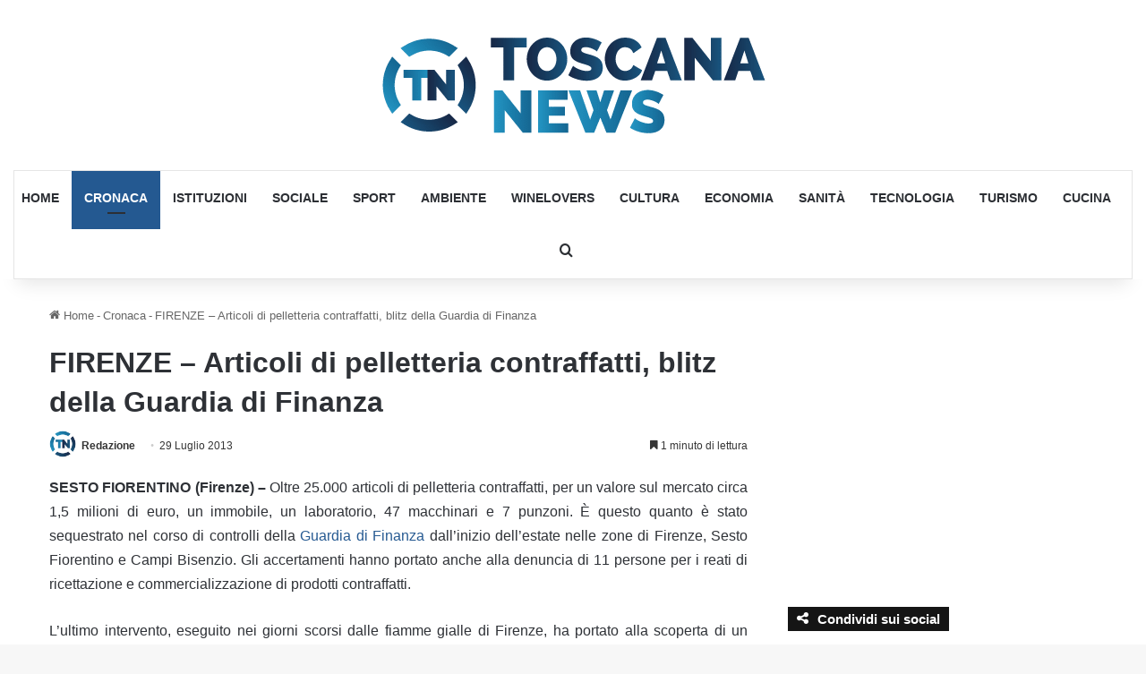

--- FILE ---
content_type: text/html; charset=UTF-8
request_url: https://toscananews.net/firenze-articoli-di-pelletteria-contraffatti-blitz-della-guardia-di-finanza/
body_size: 34475
content:
<!DOCTYPE html>
<html lang="it-IT" class="" data-skin="light" prefix="og: https://ogp.me/ns#">
<head><meta charset="UTF-8" /><script>if(navigator.userAgent.match(/MSIE|Internet Explorer/i)||navigator.userAgent.match(/Trident\/7\..*?rv:11/i)){var href=document.location.href;if(!href.match(/[?&]nowprocket/)){if(href.indexOf("?")==-1){if(href.indexOf("#")==-1){document.location.href=href+"?nowprocket=1"}else{document.location.href=href.replace("#","?nowprocket=1#")}}else{if(href.indexOf("#")==-1){document.location.href=href+"&nowprocket=1"}else{document.location.href=href.replace("#","&nowprocket=1#")}}}}</script><script>(()=>{class RocketLazyLoadScripts{constructor(){this.v="2.0.4",this.userEvents=["keydown","keyup","mousedown","mouseup","mousemove","mouseover","mouseout","touchmove","touchstart","touchend","touchcancel","wheel","click","dblclick","input"],this.attributeEvents=["onblur","onclick","oncontextmenu","ondblclick","onfocus","onmousedown","onmouseenter","onmouseleave","onmousemove","onmouseout","onmouseover","onmouseup","onmousewheel","onscroll","onsubmit"]}async t(){this.i(),this.o(),/iP(ad|hone)/.test(navigator.userAgent)&&this.h(),this.u(),this.l(this),this.m(),this.k(this),this.p(this),this._(),await Promise.all([this.R(),this.L()]),this.lastBreath=Date.now(),this.S(this),this.P(),this.D(),this.O(),this.M(),await this.C(this.delayedScripts.normal),await this.C(this.delayedScripts.defer),await this.C(this.delayedScripts.async),await this.T(),await this.F(),await this.j(),await this.A(),window.dispatchEvent(new Event("rocket-allScriptsLoaded")),this.everythingLoaded=!0,this.lastTouchEnd&&await new Promise(t=>setTimeout(t,500-Date.now()+this.lastTouchEnd)),this.I(),this.H(),this.U(),this.W()}i(){this.CSPIssue=sessionStorage.getItem("rocketCSPIssue"),document.addEventListener("securitypolicyviolation",t=>{this.CSPIssue||"script-src-elem"!==t.violatedDirective||"data"!==t.blockedURI||(this.CSPIssue=!0,sessionStorage.setItem("rocketCSPIssue",!0))},{isRocket:!0})}o(){window.addEventListener("pageshow",t=>{this.persisted=t.persisted,this.realWindowLoadedFired=!0},{isRocket:!0}),window.addEventListener("pagehide",()=>{this.onFirstUserAction=null},{isRocket:!0})}h(){let t;function e(e){t=e}window.addEventListener("touchstart",e,{isRocket:!0}),window.addEventListener("touchend",function i(o){o.changedTouches[0]&&t.changedTouches[0]&&Math.abs(o.changedTouches[0].pageX-t.changedTouches[0].pageX)<10&&Math.abs(o.changedTouches[0].pageY-t.changedTouches[0].pageY)<10&&o.timeStamp-t.timeStamp<200&&(window.removeEventListener("touchstart",e,{isRocket:!0}),window.removeEventListener("touchend",i,{isRocket:!0}),"INPUT"===o.target.tagName&&"text"===o.target.type||(o.target.dispatchEvent(new TouchEvent("touchend",{target:o.target,bubbles:!0})),o.target.dispatchEvent(new MouseEvent("mouseover",{target:o.target,bubbles:!0})),o.target.dispatchEvent(new PointerEvent("click",{target:o.target,bubbles:!0,cancelable:!0,detail:1,clientX:o.changedTouches[0].clientX,clientY:o.changedTouches[0].clientY})),event.preventDefault()))},{isRocket:!0})}q(t){this.userActionTriggered||("mousemove"!==t.type||this.firstMousemoveIgnored?"keyup"===t.type||"mouseover"===t.type||"mouseout"===t.type||(this.userActionTriggered=!0,this.onFirstUserAction&&this.onFirstUserAction()):this.firstMousemoveIgnored=!0),"click"===t.type&&t.preventDefault(),t.stopPropagation(),t.stopImmediatePropagation(),"touchstart"===this.lastEvent&&"touchend"===t.type&&(this.lastTouchEnd=Date.now()),"click"===t.type&&(this.lastTouchEnd=0),this.lastEvent=t.type,t.composedPath&&t.composedPath()[0].getRootNode()instanceof ShadowRoot&&(t.rocketTarget=t.composedPath()[0]),this.savedUserEvents.push(t)}u(){this.savedUserEvents=[],this.userEventHandler=this.q.bind(this),this.userEvents.forEach(t=>window.addEventListener(t,this.userEventHandler,{passive:!1,isRocket:!0})),document.addEventListener("visibilitychange",this.userEventHandler,{isRocket:!0})}U(){this.userEvents.forEach(t=>window.removeEventListener(t,this.userEventHandler,{passive:!1,isRocket:!0})),document.removeEventListener("visibilitychange",this.userEventHandler,{isRocket:!0}),this.savedUserEvents.forEach(t=>{(t.rocketTarget||t.target).dispatchEvent(new window[t.constructor.name](t.type,t))})}m(){const t="return false",e=Array.from(this.attributeEvents,t=>"data-rocket-"+t),i="["+this.attributeEvents.join("],[")+"]",o="[data-rocket-"+this.attributeEvents.join("],[data-rocket-")+"]",s=(e,i,o)=>{o&&o!==t&&(e.setAttribute("data-rocket-"+i,o),e["rocket"+i]=new Function("event",o),e.setAttribute(i,t))};new MutationObserver(t=>{for(const n of t)"attributes"===n.type&&(n.attributeName.startsWith("data-rocket-")||this.everythingLoaded?n.attributeName.startsWith("data-rocket-")&&this.everythingLoaded&&this.N(n.target,n.attributeName.substring(12)):s(n.target,n.attributeName,n.target.getAttribute(n.attributeName))),"childList"===n.type&&n.addedNodes.forEach(t=>{if(t.nodeType===Node.ELEMENT_NODE)if(this.everythingLoaded)for(const i of[t,...t.querySelectorAll(o)])for(const t of i.getAttributeNames())e.includes(t)&&this.N(i,t.substring(12));else for(const e of[t,...t.querySelectorAll(i)])for(const t of e.getAttributeNames())this.attributeEvents.includes(t)&&s(e,t,e.getAttribute(t))})}).observe(document,{subtree:!0,childList:!0,attributeFilter:[...this.attributeEvents,...e]})}I(){this.attributeEvents.forEach(t=>{document.querySelectorAll("[data-rocket-"+t+"]").forEach(e=>{this.N(e,t)})})}N(t,e){const i=t.getAttribute("data-rocket-"+e);i&&(t.setAttribute(e,i),t.removeAttribute("data-rocket-"+e))}k(t){Object.defineProperty(HTMLElement.prototype,"onclick",{get(){return this.rocketonclick||null},set(e){this.rocketonclick=e,this.setAttribute(t.everythingLoaded?"onclick":"data-rocket-onclick","this.rocketonclick(event)")}})}S(t){function e(e,i){let o=e[i];e[i]=null,Object.defineProperty(e,i,{get:()=>o,set(s){t.everythingLoaded?o=s:e["rocket"+i]=o=s}})}e(document,"onreadystatechange"),e(window,"onload"),e(window,"onpageshow");try{Object.defineProperty(document,"readyState",{get:()=>t.rocketReadyState,set(e){t.rocketReadyState=e},configurable:!0}),document.readyState="loading"}catch(t){console.log("WPRocket DJE readyState conflict, bypassing")}}l(t){this.originalAddEventListener=EventTarget.prototype.addEventListener,this.originalRemoveEventListener=EventTarget.prototype.removeEventListener,this.savedEventListeners=[],EventTarget.prototype.addEventListener=function(e,i,o){o&&o.isRocket||!t.B(e,this)&&!t.userEvents.includes(e)||t.B(e,this)&&!t.userActionTriggered||e.startsWith("rocket-")||t.everythingLoaded?t.originalAddEventListener.call(this,e,i,o):(t.savedEventListeners.push({target:this,remove:!1,type:e,func:i,options:o}),"mouseenter"!==e&&"mouseleave"!==e||t.originalAddEventListener.call(this,e,t.savedUserEvents.push,o))},EventTarget.prototype.removeEventListener=function(e,i,o){o&&o.isRocket||!t.B(e,this)&&!t.userEvents.includes(e)||t.B(e,this)&&!t.userActionTriggered||e.startsWith("rocket-")||t.everythingLoaded?t.originalRemoveEventListener.call(this,e,i,o):t.savedEventListeners.push({target:this,remove:!0,type:e,func:i,options:o})}}J(t,e){this.savedEventListeners=this.savedEventListeners.filter(i=>{let o=i.type,s=i.target||window;return e!==o||t!==s||(this.B(o,s)&&(i.type="rocket-"+o),this.$(i),!1)})}H(){EventTarget.prototype.addEventListener=this.originalAddEventListener,EventTarget.prototype.removeEventListener=this.originalRemoveEventListener,this.savedEventListeners.forEach(t=>this.$(t))}$(t){t.remove?this.originalRemoveEventListener.call(t.target,t.type,t.func,t.options):this.originalAddEventListener.call(t.target,t.type,t.func,t.options)}p(t){let e;function i(e){return t.everythingLoaded?e:e.split(" ").map(t=>"load"===t||t.startsWith("load.")?"rocket-jquery-load":t).join(" ")}function o(o){function s(e){const s=o.fn[e];o.fn[e]=o.fn.init.prototype[e]=function(){return this[0]===window&&t.userActionTriggered&&("string"==typeof arguments[0]||arguments[0]instanceof String?arguments[0]=i(arguments[0]):"object"==typeof arguments[0]&&Object.keys(arguments[0]).forEach(t=>{const e=arguments[0][t];delete arguments[0][t],arguments[0][i(t)]=e})),s.apply(this,arguments),this}}if(o&&o.fn&&!t.allJQueries.includes(o)){const e={DOMContentLoaded:[],"rocket-DOMContentLoaded":[]};for(const t in e)document.addEventListener(t,()=>{e[t].forEach(t=>t())},{isRocket:!0});o.fn.ready=o.fn.init.prototype.ready=function(i){function s(){parseInt(o.fn.jquery)>2?setTimeout(()=>i.bind(document)(o)):i.bind(document)(o)}return"function"==typeof i&&(t.realDomReadyFired?!t.userActionTriggered||t.fauxDomReadyFired?s():e["rocket-DOMContentLoaded"].push(s):e.DOMContentLoaded.push(s)),o([])},s("on"),s("one"),s("off"),t.allJQueries.push(o)}e=o}t.allJQueries=[],o(window.jQuery),Object.defineProperty(window,"jQuery",{get:()=>e,set(t){o(t)}})}P(){const t=new Map;document.write=document.writeln=function(e){const i=document.currentScript,o=document.createRange(),s=i.parentElement;let n=t.get(i);void 0===n&&(n=i.nextSibling,t.set(i,n));const c=document.createDocumentFragment();o.setStart(c,0),c.appendChild(o.createContextualFragment(e)),s.insertBefore(c,n)}}async R(){return new Promise(t=>{this.userActionTriggered?t():this.onFirstUserAction=t})}async L(){return new Promise(t=>{document.addEventListener("DOMContentLoaded",()=>{this.realDomReadyFired=!0,t()},{isRocket:!0})})}async j(){return this.realWindowLoadedFired?Promise.resolve():new Promise(t=>{window.addEventListener("load",t,{isRocket:!0})})}M(){this.pendingScripts=[];this.scriptsMutationObserver=new MutationObserver(t=>{for(const e of t)e.addedNodes.forEach(t=>{"SCRIPT"!==t.tagName||t.noModule||t.isWPRocket||this.pendingScripts.push({script:t,promise:new Promise(e=>{const i=()=>{const i=this.pendingScripts.findIndex(e=>e.script===t);i>=0&&this.pendingScripts.splice(i,1),e()};t.addEventListener("load",i,{isRocket:!0}),t.addEventListener("error",i,{isRocket:!0}),setTimeout(i,1e3)})})})}),this.scriptsMutationObserver.observe(document,{childList:!0,subtree:!0})}async F(){await this.X(),this.pendingScripts.length?(await this.pendingScripts[0].promise,await this.F()):this.scriptsMutationObserver.disconnect()}D(){this.delayedScripts={normal:[],async:[],defer:[]},document.querySelectorAll("script[type$=rocketlazyloadscript]").forEach(t=>{t.hasAttribute("data-rocket-src")?t.hasAttribute("async")&&!1!==t.async?this.delayedScripts.async.push(t):t.hasAttribute("defer")&&!1!==t.defer||"module"===t.getAttribute("data-rocket-type")?this.delayedScripts.defer.push(t):this.delayedScripts.normal.push(t):this.delayedScripts.normal.push(t)})}async _(){await this.L();let t=[];document.querySelectorAll("script[type$=rocketlazyloadscript][data-rocket-src]").forEach(e=>{let i=e.getAttribute("data-rocket-src");if(i&&!i.startsWith("data:")){i.startsWith("//")&&(i=location.protocol+i);try{const o=new URL(i).origin;o!==location.origin&&t.push({src:o,crossOrigin:e.crossOrigin||"module"===e.getAttribute("data-rocket-type")})}catch(t){}}}),t=[...new Map(t.map(t=>[JSON.stringify(t),t])).values()],this.Y(t,"preconnect")}async G(t){if(await this.K(),!0!==t.noModule||!("noModule"in HTMLScriptElement.prototype))return new Promise(e=>{let i;function o(){(i||t).setAttribute("data-rocket-status","executed"),e()}try{if(navigator.userAgent.includes("Firefox/")||""===navigator.vendor||this.CSPIssue)i=document.createElement("script"),[...t.attributes].forEach(t=>{let e=t.nodeName;"type"!==e&&("data-rocket-type"===e&&(e="type"),"data-rocket-src"===e&&(e="src"),i.setAttribute(e,t.nodeValue))}),t.text&&(i.text=t.text),t.nonce&&(i.nonce=t.nonce),i.hasAttribute("src")?(i.addEventListener("load",o,{isRocket:!0}),i.addEventListener("error",()=>{i.setAttribute("data-rocket-status","failed-network"),e()},{isRocket:!0}),setTimeout(()=>{i.isConnected||e()},1)):(i.text=t.text,o()),i.isWPRocket=!0,t.parentNode.replaceChild(i,t);else{const i=t.getAttribute("data-rocket-type"),s=t.getAttribute("data-rocket-src");i?(t.type=i,t.removeAttribute("data-rocket-type")):t.removeAttribute("type"),t.addEventListener("load",o,{isRocket:!0}),t.addEventListener("error",i=>{this.CSPIssue&&i.target.src.startsWith("data:")?(console.log("WPRocket: CSP fallback activated"),t.removeAttribute("src"),this.G(t).then(e)):(t.setAttribute("data-rocket-status","failed-network"),e())},{isRocket:!0}),s?(t.fetchPriority="high",t.removeAttribute("data-rocket-src"),t.src=s):t.src="data:text/javascript;base64,"+window.btoa(unescape(encodeURIComponent(t.text)))}}catch(i){t.setAttribute("data-rocket-status","failed-transform"),e()}});t.setAttribute("data-rocket-status","skipped")}async C(t){const e=t.shift();return e?(e.isConnected&&await this.G(e),this.C(t)):Promise.resolve()}O(){this.Y([...this.delayedScripts.normal,...this.delayedScripts.defer,...this.delayedScripts.async],"preload")}Y(t,e){this.trash=this.trash||[];let i=!0;var o=document.createDocumentFragment();t.forEach(t=>{const s=t.getAttribute&&t.getAttribute("data-rocket-src")||t.src;if(s&&!s.startsWith("data:")){const n=document.createElement("link");n.href=s,n.rel=e,"preconnect"!==e&&(n.as="script",n.fetchPriority=i?"high":"low"),t.getAttribute&&"module"===t.getAttribute("data-rocket-type")&&(n.crossOrigin=!0),t.crossOrigin&&(n.crossOrigin=t.crossOrigin),t.integrity&&(n.integrity=t.integrity),t.nonce&&(n.nonce=t.nonce),o.appendChild(n),this.trash.push(n),i=!1}}),document.head.appendChild(o)}W(){this.trash.forEach(t=>t.remove())}async T(){try{document.readyState="interactive"}catch(t){}this.fauxDomReadyFired=!0;try{await this.K(),this.J(document,"readystatechange"),document.dispatchEvent(new Event("rocket-readystatechange")),await this.K(),document.rocketonreadystatechange&&document.rocketonreadystatechange(),await this.K(),this.J(document,"DOMContentLoaded"),document.dispatchEvent(new Event("rocket-DOMContentLoaded")),await this.K(),this.J(window,"DOMContentLoaded"),window.dispatchEvent(new Event("rocket-DOMContentLoaded"))}catch(t){console.error(t)}}async A(){try{document.readyState="complete"}catch(t){}try{await this.K(),this.J(document,"readystatechange"),document.dispatchEvent(new Event("rocket-readystatechange")),await this.K(),document.rocketonreadystatechange&&document.rocketonreadystatechange(),await this.K(),this.J(window,"load"),window.dispatchEvent(new Event("rocket-load")),await this.K(),window.rocketonload&&window.rocketonload(),await this.K(),this.allJQueries.forEach(t=>t(window).trigger("rocket-jquery-load")),await this.K(),this.J(window,"pageshow");const t=new Event("rocket-pageshow");t.persisted=this.persisted,window.dispatchEvent(t),await this.K(),window.rocketonpageshow&&window.rocketonpageshow({persisted:this.persisted})}catch(t){console.error(t)}}async K(){Date.now()-this.lastBreath>45&&(await this.X(),this.lastBreath=Date.now())}async X(){return document.hidden?new Promise(t=>setTimeout(t)):new Promise(t=>requestAnimationFrame(t))}B(t,e){return e===document&&"readystatechange"===t||(e===document&&"DOMContentLoaded"===t||(e===window&&"DOMContentLoaded"===t||(e===window&&"load"===t||e===window&&"pageshow"===t)))}static run(){(new RocketLazyLoadScripts).t()}}RocketLazyLoadScripts.run()})();</script>
	
	<link rel="profile" href="https://gmpg.org/xfn/11" />
	<link rel="dns-prefetch" href="//cdn.hu-manity.co" />
		<!-- Cookie Compliance -->
		<script type="text/javascript">var huOptions = {"appID":"toscananewsnet-d7fb731","currentLanguage":"it","blocking":false,"globalCookie":false,"isAdmin":false,"privacyConsent":true,"forms":[]};</script>
		<script type="text/javascript" src="https://cdn.hu-manity.co/hu-banner.min.js"></script>
            <script data-no-defer="1" data-ezscrex="false" data-cfasync="false" data-pagespeed-no-defer data-cookieconsent="ignore">
                var ctPublicFunctions = {"_ajax_nonce":"881c596db5","_rest_nonce":"7e35bb69d9","_ajax_url":"\/wp-admin\/admin-ajax.php","_rest_url":"https:\/\/toscananews.net\/wp-json\/","data__cookies_type":"none","data__ajax_type":"rest","data__bot_detector_enabled":"1","data__frontend_data_log_enabled":1,"cookiePrefix":"","wprocket_detected":true,"host_url":"toscananews.net","text__ee_click_to_select":"Click to select the whole data","text__ee_original_email":"The complete one is","text__ee_got_it":"Got it","text__ee_blocked":"Blocked","text__ee_cannot_connect":"Cannot connect","text__ee_cannot_decode":"Can not decode email. Unknown reason","text__ee_email_decoder":"CleanTalk email decoder","text__ee_wait_for_decoding":"The magic is on the way!","text__ee_decoding_process":"Please wait a few seconds while we decode the contact data."}
            </script>
        
            <script data-no-defer="1" data-ezscrex="false" data-cfasync="false" data-pagespeed-no-defer data-cookieconsent="ignore">
                var ctPublic = {"_ajax_nonce":"881c596db5","settings__forms__check_internal":"0","settings__forms__check_external":"0","settings__forms__force_protection":0,"settings__forms__search_test":"1","settings__forms__wc_add_to_cart":"0","settings__data__bot_detector_enabled":"1","settings__sfw__anti_crawler":0,"blog_home":"https:\/\/toscananews.net\/","pixel__setting":"3","pixel__enabled":true,"pixel__url":null,"data__email_check_before_post":"1","data__email_check_exist_post":0,"data__cookies_type":"none","data__key_is_ok":true,"data__visible_fields_required":true,"wl_brandname":"Anti-Spam by CleanTalk","wl_brandname_short":"CleanTalk","ct_checkjs_key":"2726b7eec2bd910c48412f07397751f950cef4900391ccd4ca5afd1bdd9c2a4f","emailEncoderPassKey":"c7a47577542a79983e9938299aa391c2","bot_detector_forms_excluded":"W10=","advancedCacheExists":true,"varnishCacheExists":false,"wc_ajax_add_to_cart":false}
            </script>
        
<!-- Ottimizzazione per i motori di ricerca di Rank Math - https://rankmath.com/ -->
<meta name="viewport" content="width=device-width, initial-scale=1.0" /><title>FIRENZE - Articoli di pelletteria contraffatti, blitz della Guardia di Finanza - Toscana News</title><link rel="preload" href="https://toscananews.net/wp-content/uploads/2018/04/ToscanaNews.png" as="image" fetchpriority="high"><link rel="preload" href="https://toscananews.net/wp-content/uploads/2018/04/cropped-favicon2018.png" as="image" fetchpriority="high"><link rel="preload" href="https://toscananews.net/wp-content/uploads/2018/04/favicon2018-300x300.png" as="image" imagesrcset="https://toscananews.net/wp-content/uploads/2018/04/favicon2018-300x300.png.webp 300w, https://toscananews.net/wp-content/uploads/2018/04/favicon2018-150x150.png.webp 150w, https://toscananews.net/wp-content/uploads/2018/04/favicon2018.png.webp 400w" fetchpriority="high"><style id="perfmatters-used-css">:where(.wp-block-button__link){border-radius:9999px;box-shadow:none;padding:calc(.667em + 2px) calc(1.333em + 2px);text-decoration:none;}:root :where(.wp-block-button .wp-block-button__link.is-style-outline),:root :where(.wp-block-button.is-style-outline>.wp-block-button__link){border:2px solid;padding:.667em 1.333em;}:root :where(.wp-block-button .wp-block-button__link.is-style-outline:not(.has-text-color)),:root :where(.wp-block-button.is-style-outline>.wp-block-button__link:not(.has-text-color)){color:currentColor;}:root :where(.wp-block-button .wp-block-button__link.is-style-outline:not(.has-background)),:root :where(.wp-block-button.is-style-outline>.wp-block-button__link:not(.has-background)){background-color:initial;background-image:none;}:where(.wp-block-columns){margin-bottom:1.75em;}:where(.wp-block-columns.has-background){padding:1.25em 2.375em;}:where(.wp-block-post-comments input[type=submit]){border:none;}:where(.wp-block-cover-image:not(.has-text-color)),:where(.wp-block-cover:not(.has-text-color)){color:#fff;}:where(.wp-block-cover-image.is-light:not(.has-text-color)),:where(.wp-block-cover.is-light:not(.has-text-color)){color:#000;}:root :where(.wp-block-cover h1:not(.has-text-color)),:root :where(.wp-block-cover h2:not(.has-text-color)),:root :where(.wp-block-cover h3:not(.has-text-color)),:root :where(.wp-block-cover h4:not(.has-text-color)),:root :where(.wp-block-cover h5:not(.has-text-color)),:root :where(.wp-block-cover h6:not(.has-text-color)),:root :where(.wp-block-cover p:not(.has-text-color)){color:inherit;}:where(.wp-block-file){margin-bottom:1.5em;}:where(.wp-block-file__button){border-radius:2em;display:inline-block;padding:.5em 1em;}:where(.wp-block-file__button):is(a):active,:where(.wp-block-file__button):is(a):focus,:where(.wp-block-file__button):is(a):hover,:where(.wp-block-file__button):is(a):visited{box-shadow:none;color:#fff;opacity:.85;text-decoration:none;}:where(.wp-block-group.wp-block-group-is-layout-constrained){position:relative;}@keyframes show-content-image{0%{visibility:hidden;}99%{visibility:hidden;}to{visibility:visible;}}@keyframes turn-on-visibility{0%{opacity:0;}to{opacity:1;}}@keyframes turn-off-visibility{0%{opacity:1;visibility:visible;}99%{opacity:0;visibility:visible;}to{opacity:0;visibility:hidden;}}@keyframes lightbox-zoom-in{0%{transform:translate(calc(( -100vw + var(--wp--lightbox-scrollbar-width) ) / 2 + var(--wp--lightbox-initial-left-position)),calc(-50vh + var(--wp--lightbox-initial-top-position))) scale(var(--wp--lightbox-scale));}to{transform:translate(-50%,-50%) scale(1);}}@keyframes lightbox-zoom-out{0%{transform:translate(-50%,-50%) scale(1);visibility:visible;}99%{visibility:visible;}to{transform:translate(calc(( -100vw + var(--wp--lightbox-scrollbar-width) ) / 2 + var(--wp--lightbox-initial-left-position)),calc(-50vh + var(--wp--lightbox-initial-top-position))) scale(var(--wp--lightbox-scale));visibility:hidden;}}:where(.wp-block-latest-comments:not([style*=line-height] .wp-block-latest-comments__comment)){line-height:1.1;}:where(.wp-block-latest-comments:not([style*=line-height] .wp-block-latest-comments__comment-excerpt p)){line-height:1.8;}:root :where(.wp-block-latest-posts.is-grid){padding:0;}:root :where(.wp-block-latest-posts.wp-block-latest-posts__list){padding-left:0;}ol,ul{box-sizing:border-box;}:root :where(.wp-block-list.has-background){padding:1.25em 2.375em;}:where(.wp-block-navigation.has-background .wp-block-navigation-item a:not(.wp-element-button)),:where(.wp-block-navigation.has-background .wp-block-navigation-submenu a:not(.wp-element-button)){padding:.5em 1em;}:where(.wp-block-navigation .wp-block-navigation__submenu-container .wp-block-navigation-item a:not(.wp-element-button)),:where(.wp-block-navigation .wp-block-navigation__submenu-container .wp-block-navigation-submenu a:not(.wp-element-button)),:where(.wp-block-navigation .wp-block-navigation__submenu-container .wp-block-navigation-submenu button.wp-block-navigation-item__content),:where(.wp-block-navigation .wp-block-navigation__submenu-container .wp-block-pages-list__item button.wp-block-navigation-item__content){padding:.5em 1em;}@keyframes overlay-menu__fade-in-animation{0%{opacity:0;transform:translateY(.5em);}to{opacity:1;transform:translateY(0);}}:root :where(p.has-background){padding:1.25em 2.375em;}:where(p.has-text-color:not(.has-link-color)) a{color:inherit;}:where(.wp-block-post-comments-form) input:not([type=submit]),:where(.wp-block-post-comments-form) textarea{border:1px solid #949494;font-family:inherit;font-size:1em;}:where(.wp-block-post-comments-form) input:where(:not([type=submit]):not([type=checkbox])),:where(.wp-block-post-comments-form) textarea{padding:calc(.667em + 2px);}:where(.wp-block-post-excerpt){box-sizing:border-box;margin-bottom:var(--wp--style--block-gap);margin-top:var(--wp--style--block-gap);}:where(.wp-block-preformatted.has-background){padding:1.25em 2.375em;}:where(.wp-block-search__button){border:1px solid #ccc;padding:6px 10px;}:where(.wp-block-search__input){font-family:inherit;font-size:inherit;font-style:inherit;font-weight:inherit;letter-spacing:inherit;line-height:inherit;text-transform:inherit;}:where(.wp-block-search__button-inside .wp-block-search__inside-wrapper){border:1px solid #949494;box-sizing:border-box;padding:4px;}:where(.wp-block-search__button-inside .wp-block-search__inside-wrapper) :where(.wp-block-search__button){padding:4px 8px;}:root :where(.wp-block-separator.is-style-dots){height:auto;line-height:1;text-align:center;}:root :where(.wp-block-separator.is-style-dots):before{color:currentColor;content:"···";font-family:serif;font-size:1.5em;letter-spacing:2em;padding-left:2em;}:root :where(.wp-block-site-logo.is-style-rounded){border-radius:9999px;}:root :where(.wp-block-social-links .wp-social-link a){padding:.25em;}:root :where(.wp-block-social-links.is-style-logos-only .wp-social-link a){padding:0;}:root :where(.wp-block-social-links.is-style-pill-shape .wp-social-link a){padding-left:.66667em;padding-right:.66667em;}:root :where(.wp-block-tag-cloud.is-style-outline){display:flex;flex-wrap:wrap;gap:1ch;}:root :where(.wp-block-tag-cloud.is-style-outline a){border:1px solid;font-size:unset !important;margin-right:0;padding:1ch 2ch;text-decoration:none !important;}:root :where(.wp-block-table-of-contents){box-sizing:border-box;}:where(.wp-block-term-description){box-sizing:border-box;margin-bottom:var(--wp--style--block-gap);margin-top:var(--wp--style--block-gap);}:where(pre.wp-block-verse){font-family:inherit;}.editor-styles-wrapper,.entry-content{counter-reset:footnotes;}:root{--wp--preset--font-size--normal:16px;--wp--preset--font-size--huge:42px;}.screen-reader-text{border:0;clip:rect(1px,1px,1px,1px);clip-path:inset(50%);height:1px;margin:-1px;overflow:hidden;padding:0;position:absolute;width:1px;word-wrap:normal !important;}.screen-reader-text:focus{background-color:#ddd;clip:auto !important;clip-path:none;color:#444;display:block;font-size:1em;height:auto;left:5px;line-height:normal;padding:15px 23px 14px;text-decoration:none;top:5px;width:auto;z-index:100000;}html :where(.has-border-color){border-style:solid;}html :where([style*=border-top-color]){border-top-style:solid;}html :where([style*=border-right-color]){border-right-style:solid;}html :where([style*=border-bottom-color]){border-bottom-style:solid;}html :where([style*=border-left-color]){border-left-style:solid;}html :where([style*=border-width]){border-style:solid;}html :where([style*=border-top-width]){border-top-style:solid;}html :where([style*=border-right-width]){border-right-style:solid;}html :where([style*=border-bottom-width]){border-bottom-style:solid;}html :where([style*=border-left-width]){border-left-style:solid;}html :where(img[class*=wp-image-]){height:auto;max-width:100%;}:where(figure){margin:0 0 1em;}html :where(.is-position-sticky){--wp-admin--admin-bar--position-offset:var(--wp-admin--admin-bar--height,0px);}@media screen and (max-width:600px){html :where(.is-position-sticky){--wp-admin--admin-bar--position-offset:0px;}}#honeypot-field-url,.um-form input[type=text].apbct_special_field,.wc_apbct_email_id,input[class*=apbct].apbct_special_field,label[id*=apbct_label_id].apbct_special_field{display:none !important;}@keyframes apbctIframePreloaderRotate{100%{transform:rotate(360deg);}}@keyframes apbctIframePreloaderPrixClipFix{0%{clip-path:polygon(50% 50%,0 0,0 0,0 0,0 0,0 0);}25%{clip-path:polygon(50% 50%,0 0,100% 0,100% 0,100% 0,100% 0);}50%{clip-path:polygon(50% 50%,0 0,100% 0,100% 100%,100% 100%,100% 100%);}75%{clip-path:polygon(50% 50%,0 0,100% 0,100% 100%,0 100%,0 100%);}100%{clip-path:polygon(50% 50%,0 0,100% 0,100% 100%,0 100%,0 0);}}@keyframes ct-encoded-form-loader-spin{0%{transform:rotate(0);}100%{transform:rotate(360deg);}}@keyframes apbct_dog{0%,100%,75%{scale:100%;color:transparent;text-shadow:0 0 2px #aaa;}25%{scale:200%;color:unset;text-shadow:unset;}}@keyframes plyr-progress{to{background-position:25px 0;background-position:var(--plyr-progress-loading-size,25px) 0;}}@keyframes plyr-popup{0%{opacity:.5;transform:translateY(10px);}to{opacity:1;transform:translateY(0);}}@keyframes plyr-fade-in{0%{opacity:0;}to{opacity:1;}}:root{--brand-color:#0669ff;--dark-brand-color:#0051cc;--bright-color:#fff;--base-color:#2c2f34;}html{-ms-touch-action:manipulation;touch-action:manipulation;-webkit-text-size-adjust:100%;-ms-text-size-adjust:100%;}article,aside,details,figcaption,figure,footer,header,main,menu,nav,section,summary{display:block;}[hidden],template{display:none;}a{background-color:transparent;}a:active,a:hover{outline-width:0;}b,strong{font-weight:inherit;}b,strong{font-weight:600;}img{border-style:none;}figure{margin:1em 0;}button,input,select,textarea{font:inherit;}button,input,select{overflow:visible;}button,input,select,textarea{margin:0;}button,select{text-transform:none;}[type=button],[type=reset],[type=submit],button{cursor:pointer;}[disabled]{cursor:default;}[type=reset],[type=submit],button,html [type=button]{-webkit-appearance:button;}button::-moz-focus-inner,input::-moz-focus-inner{border:0;padding:0;}button:-moz-focusring,input:-moz-focusring{outline:1px dotted ButtonText;}[type=checkbox],[type=radio]{box-sizing:border-box;padding:0;}[type=number]::-webkit-inner-spin-button,[type=number]::-webkit-outer-spin-button{height:auto;}[type=search]{-webkit-appearance:textfield;}[type=search]::-webkit-search-cancel-button,[type=search]::-webkit-search-decoration{-webkit-appearance:none;}*{padding:0;margin:0;list-style:none;border:0;outline:none;box-sizing:border-box;}:after,:before{box-sizing:border-box;}body{background:#f7f7f7;color:var(--base-color);font-family:-apple-system,BlinkMacSystemFont,"Segoe UI",Roboto,Oxygen,Oxygen-Sans,Ubuntu,Cantarell,"Helvetica Neue","Open Sans",Arial,sans-serif;font-size:13px;line-height:21px;}.the-subtitle,h1,h2,h3,h4,h5,h6{line-height:1.4;font-weight:600;}h1{font-size:41px;font-weight:700;}h3{font-size:23px;}.the-subtitle,h4{font-size:17px;}a{color:var(--base-color);text-decoration:none;transition:.15s;}.brand-title,a:hover{color:var(--brand-color);}embed,img,object{max-width:100%;height:auto;}p{line-height:1.7;}.comment-form-comment label,.says,.screen-reader-text{clip:rect(1px,1px,1px,1px);position:absolute !important;height:1px;width:1px;overflow:hidden;}.stream-item{text-align:center;position:relative;z-index:2;margin:20px 0;padding:0;}.stream-item img{max-width:100%;width:auto;height:auto;margin:0 auto;display:inline-block;vertical-align:middle;}.tie-icon:before,[class*=" tie-icon-"],[class^=tie-icon-]{font-family:"tiefonticon" !important;speak:never;font-style:normal;font-weight:normal;font-variant:normal;text-transform:none;line-height:1;-webkit-font-smoothing:antialiased;-moz-osx-font-smoothing:grayscale;display:inline-block;}#autocomplete-suggestions,.tie-popup{display:none;}.container{margin-right:auto;margin-left:auto;padding-left:15px;padding-right:15px;}.container:after{content:"";display:table;clear:both;}@media (min-width:768px){.container{width:100%;}}@media (min-width:1200px){.container{max-width:1200px;}}.tie-row{margin-left:-15px;margin-right:-15px;}.tie-row:after{content:"";display:table;clear:both;}.tie-col-md-1,.tie-col-md-10,.tie-col-md-11,.tie-col-md-12,.tie-col-md-2,.tie-col-md-3,.tie-col-md-4,.tie-col-md-5,.tie-col-md-6,.tie-col-md-7,.tie-col-md-8,.tie-col-md-9,.tie-col-sm-1,.tie-col-sm-10,.tie-col-sm-11,.tie-col-sm-12,.tie-col-sm-2,.tie-col-sm-3,.tie-col-sm-4,.tie-col-sm-5,.tie-col-sm-6,.tie-col-sm-7,.tie-col-sm-8,.tie-col-sm-9,.tie-col-xs-1,.tie-col-xs-10,.tie-col-xs-11,.tie-col-xs-12,.tie-col-xs-2,.tie-col-xs-3,.tie-col-xs-4,.tie-col-xs-5,.tie-col-xs-6,.tie-col-xs-7,.tie-col-xs-8,.tie-col-xs-9{position:relative;min-height:1px;padding-left:15px;padding-right:15px;}.tie-col-xs-1,.tie-col-xs-10,.tie-col-xs-11,.tie-col-xs-12,.tie-col-xs-2,.tie-col-xs-3,.tie-col-xs-4,.tie-col-xs-5,.tie-col-xs-6,.tie-col-xs-7,.tie-col-xs-8,.tie-col-xs-9{float:left;}.tie-col-xs-12{width:100%;}@media (min-width:992px){.tie-col-md-1,.tie-col-md-10,.tie-col-md-11,.tie-col-md-12,.tie-col-md-2,.tie-col-md-3,.tie-col-md-4,.tie-col-md-5,.tie-col-md-6,.tie-col-md-7,.tie-col-md-8,.tie-col-md-9{float:left;}.tie-col-md-4{width:33.3333333333%;}.tie-col-md-8{width:66.6666666667%;}.tie-col-md-12{width:100%;}}.tie-alignright{float:right;}.clearfix:after,.clearfix:before{content:" ";display:block;height:0;overflow:hidden;}.clearfix:after{clear:both;}#tie-wrapper,.tie-container{height:100%;min-height:650px;}.tie-container{position:relative;overflow:hidden;}#tie-wrapper{background:#fff;position:relative;z-index:108;height:100%;margin:0 auto;}.container-wrapper{background:#fff;border:1px solid rgba(0,0,0,.1);border-radius:2px;padding:30px;}#content{margin-top:30px;}@media (max-width:991px){#content{margin-top:15px;}}.site-content{-ms-word-wrap:break-word;word-wrap:break-word;}.theme-header{background:#fff;position:relative;z-index:999;}.theme-header:after{content:"";display:table;clear:both;}.theme-header.has-shadow{box-shadow:rgba(0,0,0,.1) 0px 25px 20px -20px;}.is-stretch-header .container{max-width:100%;}#menu-components-wrap{display:flex;justify-content:space-between;width:100%;flex-wrap:wrap;}.header-layout-2 #menu-components-wrap{justify-content:center;}.logo-row{position:relative;}#logo{margin-top:40px;margin-bottom:40px;display:block;float:left;}#logo img{vertical-align:middle;}#logo img[src*=".svg"]{width:100% !important;}@-moz-document url-prefix(){#logo img[src*=".svg"]{height:100px;}}#logo a{display:inline-block;}.has-full-width-logo #logo,.header-layout-2 #logo{float:none;text-align:center;}.has-full-width-logo #logo img,.header-layout-2 #logo img{margin-right:auto;margin-left:auto;}.has-full-width-logo .logo-container,.header-layout-2 .logo-container{width:100%;float:none;}@media (max-width:991px){#theme-header.has-normal-width-logo #logo{margin:14px 0 !important;text-align:left;line-height:1;}#theme-header.has-normal-width-logo #logo img{width:auto;height:auto;max-width:190px;}}@media (max-width:479px){#theme-header.has-normal-width-logo #logo img{max-width:160px;max-height:60px !important;}}@media (max-width:991px){#theme-header.mobile-header-centered #logo{float:none;text-align:center;}}.components{display:flex;align-items:center;justify-content:end;}.components>li{position:relative;}.components>li.social-icons-item{margin:0;}.components>li>a{display:block;position:relative;width:30px;text-align:center;font-size:16px;white-space:nowrap;}.components>li:hover>a,.components>li>a:hover{z-index:2;}.components .avatar{border-radius:100%;position:relative;top:3px;max-width:20px;}@media (max-width:991px){.header-layout-1 .main-menu-wrapper,.logo-container{border-width:0;display:flex;flex-flow:row nowrap;align-items:center;justify-content:space-between;}}.mobile-header-components{display:none;z-index:10;height:30px;line-height:30px;flex-wrap:nowrap;flex:1 1 0%;}.mobile-header-components .components{float:none;display:flex !important;justify-content:stretch;}.mobile-header-components .components li.custom-menu-link{display:inline-block;float:none;}.mobile-header-components .components li.custom-menu-link>a{width:20px;padding-bottom:15px;}.mobile-header-components [class*=" tie-icon-"],.mobile-header-components [class^=tie-icon-]{font-size:18px;width:20px;height:20px;vertical-align:middle;}.mobile-header-components .tie-mobile-menu-icon{font-size:20px;}.mobile-header-components .nav-icon{display:inline-block;width:20px;height:2px;background-color:var(--base-color);position:relative;top:-4px;transition:background .4s ease;}.mobile-header-components .nav-icon:after,.mobile-header-components .nav-icon:before{position:absolute;right:0;background-color:var(--base-color);content:"";display:block;width:100%;height:100%;transition:transform .4s,background .4s,right .2s ease;transform:translateZ(0);backface-visibility:hidden;}.mobile-header-components .nav-icon:before{transform:translateY(-7px);}.mobile-header-components .nav-icon:after{transform:translateY(7px);}.dark-skin .mobile-header-components .nav-icon,.dark-skin .mobile-header-components .nav-icon:after,.dark-skin .mobile-header-components .nav-icon:before,.main-nav-dark.header-layout-1 .mobile-header-components .nav-icon,.main-nav-dark.header-layout-1 .mobile-header-components .nav-icon:after,.main-nav-dark.header-layout-1 .mobile-header-components .nav-icon:before{background-color:#fff;}#mobile-header-components-area_1 .components li.custom-menu-link>a{margin-right:15px;}#mobile-header-components-area_2 .components{flex-direction:row-reverse;}#mobile-header-components-area_2 .components li.custom-menu-link>a{margin-left:15px;}#mobile-menu-icon:hover .nav-icon,#mobile-menu-icon:hover .nav-icon:after,#mobile-menu-icon:hover .nav-icon:before{background-color:var(--brand-color);}@media (max-width:991px){.logo-container:after,.logo-container:before{height:1px;}#tie-body #mobile-container,.mobile-header-components{display:block;}}@media (max-width:991px){.theme-header .components,.top-menu,.top-nav:not(.has-breaking-news),.topbar-today-date{display:none;}}.main-nav-wrapper{position:relative;z-index:4;}.main-nav{background-color:var(--main-nav-background);color:var(--main-nav-primary-color);position:relative;border:1px solid var(--main-nav-main-border-color);border-width:1px 0;}.main-menu-wrapper{position:relative;}@media (min-width:992px){.header-menu .menu{display:flex;}.header-menu .menu a{display:block;position:relative;}.header-menu .menu>li>a{white-space:nowrap;}.header-menu .menu a:hover,.header-menu .menu li:hover>a{z-index:2;}.header-menu .menu ul:not(.sub-menu-columns):not(.sub-menu-columns-item):not(.sub-list):not(.mega-cat-sub-categories):not(.slider-arrow-nav){box-shadow:0 2px 5px rgba(0,0,0,.1);}.header-menu .menu ul li{position:relative;}.header-menu .menu ul a{border-width:0 0 1px;transition:.15s;}.header-menu .menu ul ul{top:0;left:100%;}#main-nav{z-index:9;line-height:60px;}.main-menu .menu a{transition:.15s;}.main-menu .menu>li>a{padding:0 14px;font-size:14px;font-weight:700;}.main-menu .menu ul{line-height:20px;z-index:1;}.main-menu ul li:hover>.menu-sub-content,.main-menu ul li[aria-expanded=true]>.mega-menu-block,.main-menu ul li[aria-expanded=true]>ul{display:block;z-index:1;}nav.main-nav.menu-style-default .menu>li.tie-current-menu{border-bottom:5px solid var(--main-nav-primary-color);margin-bottom:-5px;}nav.main-nav.menu-style-default .menu>li.tie-current-menu>a:after{content:"";width:20px;height:2px;position:absolute;margin-top:17px;left:50%;top:50%;bottom:auto;right:auto;transform:translateX(-50%) translateY(-50%);background:#2c2f34;transition:.3s;}nav.main-nav.menu-style-solid-bg .menu>li.tie-current-menu>a,nav.main-nav.menu-style-solid-bg .menu>li:hover>a{background-color:var(--main-nav-primary-color);color:var(--main-nav-contrast-primary-color);}nav.main-nav .components>li:hover>a{color:var(--brand-color);}.main-nav .components li a:hover,.main-nav .menu ul li.current-menu-item:not(.mega-link-column)>a,.main-nav .menu ul li:hover>a:not(.megamenu-pagination){color:var(--main-nav-primary-color);}.main-nav .components li a,.main-nav .menu a{color:var(--main-nav-text-color);}.main-nav-light{--main-nav-background:#fff;--main-nav-secondry-background:rgba(0,0,0,.03);--main-nav-primary-color:var(--brand-color);--main-nav-contrast-primary-color:var(--bright-color);--main-nav-text-color:var(--base-color);--main-nav-secondry-text-color:rgba(0,0,0,.5);--main-nav-main-border-color:rgba(0,0,0,.1);--main-nav-secondry-border-color:rgba(0,0,0,.08);}}@media (min-width:992px){.main-nav-boxed .main-nav{border-width:0;}.main-nav-boxed .main-menu-wrapper{float:left;width:100%;background-color:var(--main-nav-background);padding-right:15px;}.main-nav-boxed.main-nav-light .main-menu-wrapper{border:1px solid var(--main-nav-main-border-color);}.dark-skin .main-nav-boxed.main-nav-light .main-menu-wrapper{border-width:0;}}.main-nav-boxed .fixed-nav .main-menu-wrapper,.main-nav-boxed .main-nav:not(.fixed-nav),.theme-header:not(.main-nav-boxed) .fixed-nav .main-menu-wrapper{background:transparent !important;}@media only screen and (min-width:992px) and (max-width:1100px){.main-nav .menu>li:not(.is-icon-only)>a{padding-left:7px;padding-right:7px;}.main-nav .menu>li:not(.is-icon-only)>a:before{display:none;}}@media (max-width:991px){#sticky-logo{display:none;}}#main-nav:not(.fixed-nav) #sticky-logo,#main-nav:not(.fixed-nav) .flex-placeholder{display:none;}@media (min-width:992px){#sticky-logo{overflow:hidden;float:left;vertical-align:middle;}#sticky-logo a{line-height:1;display:inline-block;}#sticky-logo img{position:relative;vertical-align:middle;padding:8px 10px;top:-1px;max-height:50px;}.theme-header #sticky-logo img{opacity:0;visibility:hidden;width:0 !important;transform:translateY(75%);transition:transform .3s cubic-bezier(.55,0,.1,1),opacity .6s cubic-bezier(.55,0,.1,1);}.theme-header:not(.header-layout-1) #main-nav:not(.fixed-nav) #sticky-logo img{margin-left:-20px;}}@media (max-width:991px){#tie-wrapper header#theme-header{box-shadow:none;background:transparent !important;}.header-layout-1 .main-nav,.logo-container{border-width:0;box-shadow:0 3px 7px 0 rgba(0,0,0,.1);}.header-layout-1 .main-nav,.logo-container{background-color:#fff;}.dark-skin .logo-container,.main-nav-dark.header-layout-1 .main-nav{background-color:#1f2024;}#sticky-nav-mask,.header-layout-1 #menu-components-wrap,.header-layout-2 .main-nav-wrapper,.header-layout-3 .main-nav-wrapper{display:none;}.main-menu-wrapper .main-menu-wrap{width:100%;}}.magazine2 .container-wrapper,.magazine2.woocommerce div.product .related.products,.magazine2.woocommerce div.product .woocommerce-tabs{border-width:0;padding:0;background-color:transparent;opacity:.99;}@media (min-width:992px){.magazine2 .sidebar-right .sidebar,.magazine2.sidebar-right .sidebar{padding-left:40px;}}.magazine2 .mag-box,.magazine2 .sidebar .container-wrapper,.magazine2 .sidebar .tie-weather-widget,.magazine2 .widget-content-only{margin-bottom:50px;}@media (max-width:991px){.magazine2 .mag-box,.magazine2 .sidebar .container-wrapper,.magazine2 .sidebar .tie-weather-widget,.magazine2 .widget-content-only{margin-bottom:30px;}}.dark-skin .magazine2 .container-wrapper{background-color:transparent;}.magazine2.post-layout-1 .entry-header-outer,.magazine2.post-layout-2 .entry-header-outer,.magazine2.post-layout-6 .entry-header-outer{padding:0 0 20px;}.magazine2.archive:not(.bbpress) .entry-header-outer,.magazine2.post-layout-2 .featured-area,.magazine2.search .entry-header-outer{margin-bottom:30px;}@media (max-width:991px){.magazine2.archive:not(.bbpress) .entry-header-outer,.magazine2.post-layout-2 .featured-area,.magazine2.search .entry-header-outer{margin-bottom:20px;}}.magazine2 .share-buttons-bottom{border:1px solid rgba(0,0,0,.1);padding:15px;}.magazine2 .post-components #add-comment-block,.magazine2 .post-components>div{margin-top:50px;}@media (max-width:991px){.magazine2 .post-components #add-comment-block,.magazine2 .post-components>div{margin-top:30px;}}.magazine2 .entry-content{padding:0 0 30px;}@media (max-width:670px){.magazine2 .entry-content{padding:0 0 15px;}}input,select,textarea{border:1px solid rgba(0,0,0,.1);color:var(--base-color);font-size:13px;outline:none;padding:10px 12px;line-height:23px;border-radius:2px;transition:background .3s,border .3s;max-width:100%;background-color:transparent;}input:hover,input[type=text]:focus,select:focus,select:hover,textarea:focus,textarea:hover{background-color:rgba(0,0,0,.03);}input:not([type=checkbox]):not([type=radio]),textarea{appearance:none;outline:none;}[type=radio]{appearance:radio;}@media (max-width:767px){input:not([type=submit]),select,textarea{font-size:16px !important;}}.button,.generic-button a,.generic-button button,[type=submit]{width:auto;position:relative;background-color:var(--tie-buttons-color,var(--brand-color));color:var(--tie-buttons-text,var(--bright-color));border-radius:var(--tie-buttons-radius,2px);border:var(--tie-buttons-border-width,0) solid var(--tie-buttons-border-color,var(--brand-color));padding:10px 25px;margin:0;font-weight:600;font-size:14px;display:inline-block;text-align:center;line-height:21px;cursor:pointer;text-decoration:none;vertical-align:middle;transition:.3s;appearance:none;}.button:hover,.generic-button a:hover,.generic-button button:hover,[type=submit]:hover{background-color:var(--tie-buttons-hover-color,var(--dark-brand-color));color:var(--tie-buttons-hover-text,var(--bright-color));text-decoration:none;}::-moz-selection{background:var(--brand-color);color:var(--bright-color);text-shadow:none;}::selection{background:var(--brand-color);color:var(--bright-color);text-shadow:none;}@media (min-width:992px){.sidebar-right .main-content{float:left;}.sidebar-right .sidebar{float:right;}.magazine2 .sidebar-right .main-content,.sidebar-right.magazine2 .main-content{padding-right:5px;}}@keyframes lazyloadeffect{0%{opacity:.3;}to{opacity:1;}}@keyframes tieSlideInUp{0%{transform:translate3d(0,20px,0);opacity:0;}to{transform:translate3d(0,0,0);opacity:1;}}.is-thumb-overlay-disabled .post-thumb:hover{opacity:.85 !important;}.post-thumb{position:relative;height:100%;display:block;backface-visibility:hidden;transform:rotate(0);transition:opacity .2s;}.post-thumb img{width:100%;display:block;}.post-thumb .post-cat-wrap{position:absolute;bottom:10px;margin:0;right:10px;}.post-meta{margin:10px 0 8px;font-size:12px;overflow:hidden;}.post-meta,.post-meta a:not(:hover){color:#666;}.post-meta .meta-item{margin-right:8px;display:inline-block;}.post-meta .meta-item.tie-icon:before{padding-right:3px;}.post-meta .meta-item.date:before{content:"";}.post-meta .tie-alignright .meta-item:last-child{margin:0 !important;}@media (max-width:767px){.entry-header .post-meta>div,.entry-header .post-meta>span,.main-content .post-meta>div,.main-content .post-meta>span{float:left;}}.post-cat-wrap{position:relative;z-index:3;pointer-events:auto;margin-bottom:5px;font-weight:normal;font-family:inherit !important;line-height:0;display:block;}.post-cat{display:inline-block;background:var(--brand-color);color:var(--bright-color);padding:0 11px;font-size:13px;line-height:2em;margin-right:4px;position:relative;white-space:nowrap;word-wrap:normal;letter-spacing:0;transition:.3s;border-radius:4px;}.post-cat:first-child:last-child{margin:0;}a.post-cat:hover{background:var(--dark-brand-color);color:var(--bright-color);}#breadcrumb{margin:50px 0 0;}#breadcrumb,#breadcrumb a:not(:hover){color:#666;}#breadcrumb .delimiter{margin:0 3px;font-style:normal;}.entry-header-outer #breadcrumb{margin:0 0 20px;padding:0;}@media (max-width:767px){.page #breadcrumb .current,.page #breadcrumb em:last-of-type,.single-post #breadcrumb .current,.single-post #breadcrumb em:last-of-type{display:none;}}.social-icons-item{float:right;margin-left:6px;position:relative;}.social-icons-item .social-link span{color:var(--base-color);transition:.15s;line-height:unset;}.social-icons .social-icons-item .social-link,.social-icons-widget .social-icons-item .social-link{width:24px;height:24px;line-height:24px;padding:0;display:block;text-align:center;border-radius:2px;}.social-icons-widget .social-icons-item .social-link:hover span{color:#fff;}.main-nav .components>li.social-icons-item .social-link:hover{background-color:transparent !important;}.main-nav .components>li.social-icons-item .social-link:not(:hover) span{color:var(--main-nav-text-color);}.social-icons-item .facebook-social-icon{background-color:#4080ff !important;}.social-icons-item .facebook-social-icon span{color:#4080ff;}.social-icons-item .twitter-social-icon{background-color:#000 !important;}.social-icons-item .twitter-social-icon span{color:#000;}.social-icons-item .rss-social-icon{background-color:#faa33d !important;}.social-icons-item .rss-social-icon span{color:#faa33d;}ul:not(.solid-social-icons) .social-icons-item a:not(:hover){background-color:transparent !important;}.solid-social-icons .social-link{background-color:var(--base-color);transition:opacity .3s;}.dark-skin .solid-social-icons .social-link{background-color:#27292d;border-color:#27292d;}.solid-social-icons .social-link span{color:#fff !important;transition:.1s;}.solid-social-icons .social-link:hover{opacity:.8;}@keyframes (bouncedelay){0%,80%,to{transform:scale(0);}40%{transform:scale(1);}}@keyframes (parent-animate){0%{transform:rotate(0);}to{transform:rotate(220deg);}}@keyframes (child-animate){0%{transform:rotate(-140deg);}to{transform:rotate(140deg);}}.entry-archives-header,.entry-header{padding:30px 30px 0;margin-bottom:20px;}@media (max-width:991px){.entry-archives-header,.entry-header{padding:20px 20px 0;}}#tie-body .action a:hover,#tie-body .item-list-tabs a:hover,#tie-body .item-options a:hover,#tie-body .post-cat:hover,#tie-body .social-statistics-widget a:hover,#tie-body .tabs>li>a:hover,#tie-body a.button:hover,#tie-body a.remove:hover{text-decoration:none !important;}#is-scroller-outer{visibility:hidden;width:100px;height:0;overflow:scroll;}#is-scroller{width:100%;}.entry{line-height:1.7;font-size:15px;}.entry p{margin-bottom:25px;line-height:1.7;}.entry p:last-child{margin:0;}@media (max-width:767px){.container-wrapper,.entry-content{padding:20px 15px;}}.mag-box-title{display:flex;align-items:flex-start;margin-bottom:20px;}.mag-box-title h3{font-size:18px;margin-right:20px;flex:0 0 auto;max-width:calc(100% - 145px);float:left;}@media (max-width:479px){.mag-box-title h3{max-width:calc(100% - 105px);}}.mag-box-title h3:only-child{max-width:100%;}.mag-box-title .tie-alignright{flex-grow:1;-ms-flex-positive:1;width:100%;}.no-small-thumbs.comment-body,.no-small-thumbs.post-item .post-details,.no-small-thumbs.post-widget-body{padding-left:0 !important;}.block-head-4 .bbp-form legend,.block-head-4 .cart_totals>h2,.block-head-4 .comment-reply-title,.block-head-4 .cross-sells>h2,.block-head-4 .has-block-head-4,.block-head-4 .mag-box-title h3,.block-head-4 .related.products>h2,.block-head-4 .up-sells>h2{position:relative;opacity:.99;display:inline-block !important;width:auto;font-size:15px;line-height:1.3;font-weight:500;margin-bottom:20px;padding:5px 10px;color:var(--bright-color);}.block-head-4 .bbp-form legend:before,.block-head-4 .cart_totals>h2:before,.block-head-4 .comment-reply-title:before,.block-head-4 .cross-sells>h2:before,.block-head-4 .has-block-head-4:before,.block-head-4 .mag-box-title h3:before,.block-head-4 .related.products>h2:before,.block-head-4 .up-sells>h2:before{content:"";position:absolute;left:0;top:0;width:100%;height:100%;background-color:var(--brand-color);z-index:-1;}.block-head-4 #cancel-comment-reply-link,.block-head-4 .mag-box-title h3 a,.block-head-4 .section-title-default a{color:var(--bright-color);}.block-head-4 #cancel-comment-reply-link:hover,.block-head-4 .mag-box-title h3 a:hover,.block-head-4 .section-title-default a:hover{opacity:.8;}.block-head-4 .mag-box-title{position:relative;margin-bottom:0;}.block-head-4 .mag-box-title h3{font-size:18px;}.block-head-4 .mag-box-title .tie-alignright{margin-top:6px;}.block-head-4 .widget-title{padding:0 10px;}.block-head-4 .widget-title .the-subtitle{line-height:27px;}.block-head-4#tie-body .widget-title,.block-head-4#tie-body .widget-title a:not(:hover){color:#fff;}.block-head-4#tie-body .widget-title:before{background:#111;}.block-head-4 #check-also-box .widget-title{padding-left:30px;}.block-head-4 #check-also-close{top:4px;left:5px;}.block-head-4 .widget-title a:not(:hover){color:#fff;}.block-head-4 span.widget-title-icon{float:left;margin-right:10px;line-height:27px;position:static;color:#fff;}.block-head-4 #footer .widget,.block-head-4 .mag-box>.container-wrapper,.block-head-4 .side-aside .widget,.block-head-4 .widget-title{opacity:.99;}.side-aside{position:fixed;top:0;z-index:111;visibility:hidden;width:350px;max-width:100%;height:100%;background:#fff;background-repeat:no-repeat;background-position:center top;background-size:cover;transition:transform,visibility;transition-duration:.5s;transition-timing-function:cubic-bezier(.55,0,.1,1) 0s;overflow-y:auto;}@media (min-width:992px){.side-aside{right:0;transform:translate(350px,0);}.side-aside:not(.slide-sidebar-desktop){display:none;}}#footer .container-wrapper{padding:15px 0;margin:0;background:transparent;box-shadow:none;}.site-footer{margin-top:50px;padding:0;}@media (max-width:991px){.site-footer{margin-top:30px;}}.site-footer .widget-title-icon{display:none;}.site-footer .widget,.site-footer .widget-content-only{margin-bottom:0;border:0;}@media (max-width:767px){.site-footer .widget{margin-bottom:20px;}}.site-info{background:#161619;padding:20px 0;line-height:32px;text-align:center;}.copyright-text{font-size:13px;}.site-info .social-icons{text-align:center;}.site-info .social-icons li{float:none;display:inline-block;margin:0;}@media (max-width:767px){.site-info .social-icons li a{width:48px !important;height:48px !important;line-height:48px !important;font-size:18px;margin-top:10px;}}.site-info .social-icons li a span{color:#ccc;}.site-info .social-icons li a:hover span{color:#fff;}@media (max-width:767px){.site-info .tie-alignleft,.site-info .tie-alignright{float:none;}}@media (min-width:768px){.site-info-layout-2 .copyright-text-first{float:left;}.site-info-layout-2 .copyright-text-second,.site-info-layout-2 .footer-menu,.site-info-layout-2 ul.social-icons{float:right;margin:0;margin-left:10px;}}a.go-to-top-button{width:42px;height:42px;line-height:40px;background:var(--brand-color);text-align:center;display:block;position:fixed;bottom:-100px;right:20px;z-index:3;color:#fff;transition:.3s;font-size:22px;box-shadow:0 5px 25px rgba(0,0,0,.3);border-radius:50%;}a.go-to-top-button:hover{opacity:.85;}@media (max-width:767px){a.go-to-top-button{right:5px;}}.dark-skin{--lazyload-loading-color:#161717;}.dark-skin,.dark-skin body{background-color:var(--tie-dark-skin-bg-main,#1f2024);color:#fff;}.dark-skin input:not([type=submit]),.dark-skin select,.dark-skin textarea{color:#ccc;}.dark-skin .entry h1,.dark-skin .entry h2,.dark-skin .entry h3,.dark-skin .entry h4,.dark-skin .entry h5,.dark-skin .entry h6,.dark-skin .page-title,.dark-skin .pages-nav .pages-numbers a:not(:hover),.dark-skin .single-big-img .post-meta,.dark-skin .single-big-img .post-meta a:not(:hover),.dark-skin a:not(:hover){color:#fff;}.dark-skin #autocomplete-suggestions,.dark-skin .about-author .social-icons li.social-icons-item a:not(:hover) span,.dark-skin .login-widget .forget-text:not(:hover),.dark-skin .mobile-header-components:not(:hover) .menu-text,.dark-skin .multiple-post-pages a:not(:hover),.dark-skin .post-excerpt,.dark-skin .post-meta,.dark-skin .post-meta a:not(:hover),.dark-skin .timeline-widget ul li .date{color:#ccc !important;}.dark-skin .latest-tweets-slider-widget .latest-tweets-slider .tie-slider-nav li a:not(:hover),.dark-skin .latest-tweets-widget .slider-links .tie-slider-nav span,.dark-skin .multiple-post-pages .post-page-numbers,.dark-skin .next-posts,.dark-skin .pages-nav .pages-numbers .first-last-pages .pagination-icon,.dark-skin .pages-nav .pages-numbers a,.dark-skin .pages-nav .pages-numbers span.pages-nav-item,.dark-skin .prev-posts,.dark-skin .show-more-button,.dark-skin code,.dark-skin input:not([type=submit]),.dark-skin kbd,.dark-skin pre,.dark-skin samp,.dark-skin select,.dark-skin textarea{border-color:rgba(255,255,255,.1);}.dark-skin #theme-header,.dark-skin #tie-wrapper{background-color:var(--tie-dark-skin-bg,#27292d);}.dark-skin .container-wrapper{background-color:var(--tie-dark-skin-bg-main,#1f2024);border-color:rgba(255,255,255,.1);}.dark-skin .widget a:not(:hover),.dark-skin .widget-title,.dark-skin .widget-title a:not(:hover){color:#fff;}.dark-skin .widget-title-icon{color:#ccc;}.dark-skin .entry-header .entry-title{color:#fff;}.dark-skin .follow-us-post-section .post-followus-btn,.dark-skin .share-buttons-bottom,.dark-skin .wp-block-table.is-style-stripes{border-color:rgba(255,255,255,.1);}.dark-skin #check-also-box{border-color:rgba(255,255,255,.1);background-color:var(--tie-dark-skin-bg-main,#1f2024);}.dark-skin .site-footer{background-color:#1c1d21;}.sidebar .container-wrapper,.sidebar .tie-weather-widget{margin-bottom:30px;}@media (max-width:991px){.sidebar .container-wrapper,.sidebar .tie-weather-widget{margin-bottom:15px;}}body:not(.has-builder) .sidebar .container-wrapper:last-child,body:not(.has-builder) .sidebar .tie-weather-widget:last-child{margin-bottom:0;}@media (max-width:991px){.has-sidebar .sidebar{margin-top:15px;}.magazine2.has-sidebar .sidebar{margin-top:40px;}}.widget-title{position:relative;}.widget-title .the-subtitle{font-size:15px;min-height:15px;}.widget-title-icon{position:absolute;right:0;top:1px;color:#b9bec3;font-size:15px;}.widget-title-icon:before{content:"";}.post-widget-body{padding-left:125px;}.post-widget-body .post-title{font-size:14px;line-height:1.4;margin-bottom:5px;}.post-widget-thumbnail{float:left;margin-right:15px;position:relative;}.post-widget-thumbnail img.size-thumbnail,.post-widget-thumbnail img.tie-small-image,.review-thumbnail img.size-thumbnail,.review-thumbnail img.tie-small-image{width:110px;}.post-widget-thumbnail .tie-small-image img,.review-thumbnail .tie-small-image img{width:110px;}.widget li{padding:6px 0;}.widget li:first-child{padding-top:0;}.widget li:last-child{padding-bottom:0;border-bottom:0;}.widget li:after{clear:both;display:table;content:"";}.widget .post-meta{margin:2px 0 0;font-size:11px;line-height:17px;}.widget-content-only:last-child{margin-bottom:0;}.widget-content-only .widget-title{display:none;}.section-item .widget-content-only:last-child,.side-aside .widget-content-only:last-child,.widget-content-only{margin-bottom:30px;}.categort-posts .widget-title-icon:before,.posts-list .widget-title-icon:before,.text-html .widget-title-icon:before,.tie-slider-widget .widget-title-icon:before,.widget_pages .widget-title-icon:before,.widget_recent_entries .widget-title-icon:before,.widget_text .widget-title-icon:before{content:"";}.posts-list-big-first .posts-list-items li:first-child,.posts-list-bigs .posts-list-items li,.posts-list-half-posts .posts-list-items li{padding-bottom:20px;}.posts-list-big-first li:first-child .post-widget-thumbnail,.posts-list-bigs li .post-widget-thumbnail,.posts-list-half-posts li .post-widget-thumbnail{width:100%;margin-right:0;margin-bottom:10px;}.posts-list-big-first li:first-child .post-widget-thumbnail a,.posts-list-bigs li .post-widget-thumbnail a,.posts-list-half-posts li .post-widget-thumbnail a{min-height:40px;}.posts-list-big-first li:first-child .post-widget-body,.posts-list-bigs li .post-widget-body,.posts-list-half-posts li .post-widget-body{padding-left:0;}.posts-list-big-first li:first-child .post-title,.posts-list-bigs li .post-title{font-size:18px;}.posts-list-half-posts .posts-list-items{overflow:hidden;margin-bottom:-20px;}.posts-list-half-posts li{width:47%;float:left;}@media only screen and (min-width:480px) and (max-width:992px){.posts-list-half-posts li{width:48%;}}.posts-list-half-posts li:nth-child(2){padding-top:0;}.posts-list-half-posts li:nth-child(2n){float:right;}.posts-list-half-posts li:nth-child(odd){clear:both;}.posts-list-half-posts li .post-title{font-size:14px;line-height:1.4;}.posts-list-half-posts .post-meta{overflow:inherit;}@media (max-width:991px){.posts-list-big-first .posts-list-items,.posts-list-bigs .posts-list-items{overflow:hidden;}.posts-list-big-first li,.posts-list-bigs li{width:48%;float:left;}.posts-list-big-first li:nth-child(2),.posts-list-bigs li:nth-child(2){padding-top:0;}.posts-list-big-first li:nth-child(2n),.posts-list-bigs li:nth-child(2n){float:right;}.posts-list-big-first li:nth-child(odd),.posts-list-bigs li:nth-child(odd){clear:both;}.posts-list-big-first li:nth-child(2),.posts-list-big-first li:nth-child(3){float:right;clear:none;}.posts-list-big-first li:nth-child(n+5){display:none;}.posts-list-half-posts li .post-title{font-size:20px;}}@media (max-width:670px){.posts-list-big-first li{width:100%;}.posts-list-big-first li:nth-child(2){padding-top:12px;}.posts-list-big-first li:nth-child(n+5){display:block;}.posts-list-half-posts li .post-title{font-size:14px;}}form.search-form{overflow:auto;position:relative;width:100%;margin-top:10px;}.search-field{float:left;width:73%;padding:8px 15px;}.search-submit[type=submit],.woocommerce-product-search [type=submit]{float:right;padding:10px 5px;margin-left:2%;width:25%;}.recent-comments-widget li,li.widget-post-list{padding:7px 0;position:relative;}.stream-item .widget-title-icon:before,.stream-item-widget .widget-title-icon:before{content:"";}.stream-item-widget a{display:block;}.stream-item-widget img{display:block;margin-right:auto;margin-left:auto;height:auto;}.stream-item-widget .stream-item-widget-content{text-align:center;}.social-icons-widget .widget-title-icon:before{content:"";}.social-icons-widget ul{margin:0 -3px;}.social-icons-widget .social-icons-item{float:left;margin:3px;border-bottom:0;padding:0;}.social-icons-widget .social-icons-item .social-link{width:40px;height:40px;line-height:40px;font-size:18px;}.social-icons-widget .is-centered{text-align:center;overflow:hidden;}.social-icons-widget .is-centered .social-icons-item{float:none;display:inline-block;}@media (max-width:479px){.social-icons-widget .solid-social-icons{text-align:center;}.social-icons-widget .social-icons-item{float:none;display:inline-block;}}.widget-posts-list-container{position:relative;}@media (min-width:992px){.theme-header .logo-row>div{height:auto !important;}}#mobile-container{display:none;padding:10px 30px 30px;}#mobile-menu{margin-bottom:20px;position:relative;padding-top:15px;}#mobile-menu .menu>li{border-bottom:1px solid rgba(0,0,0,.05);}.dark-skin #mobile-menu .menu>li{border-color:rgba(255,255,255,.05);}#mobile-menu .menu>li li{padding-left:15px;}#mobile-menu .menu>li:only-child{border-bottom:none;}#mobile-menu .menu>li:only-child li{padding:0;}#mobile-menu .menu>li:only-child li a{font-size:16px;font-weight:600;}#mobile-menu li{display:block;position:relative;}#mobile-menu li .screen-reader-text{height:auto;width:auto;position:initial !important;overflow:initial !important;clip:initial !important;clip-path:initial !important;}#mobile-menu li a{display:block;padding:15px 50px 15px 0;font-size:16px;line-height:22px;font-weight:600;}.dark-skin #mobile-menu li a{color:#fff;}#mobile-menu li a:hover{opacity:.7;}#mobile-menu li .menu-sub-content,#mobile-menu li ul{opacity:1 !important;background-image:none !important;padding:0 !important;min-height:unset !important;}#mobile-menu li ul{padding-left:15px;display:none;}#mobile-menu li ul a{font-weight:normal;font-size:14px;padding-top:10px;padding-bottom:10px;}#mobile-social-icons{margin-bottom:15px;}#mobile-social-icons ul{text-align:center;overflow:hidden;}#mobile-social-icons ul .social-icons-item{float:none;display:inline-block;}#mobile-social-icons .social-icons-item{margin:0;}#mobile-social-icons .social-icons-item .social-link{background:transparent;border:none;}#mobile-search .search-form{overflow:hidden;position:relative;}#mobile-search .search-form:after{position:absolute;content:"";font-family:"tiefonticon";top:4px;right:10px;line-height:30px;width:30px;font-size:16px;border-radius:50%;text-align:center;color:#fff;}#mobile-search .search-field{background-color:rgba(0,0,0,.05);border-color:rgba(255,255,255,.1);color:#fff;width:100%;border-radius:50px;padding:7px 45px 7px 20px;}#mobile-search .search-submit{background:transparent;font-size:0;width:35px;height:38px;position:absolute;top:0;right:5px;z-index:1;}#mobile-search input::-webkit-input-placeholder{color:rgba(255,255,255,.6);}#mobile-search input::-moz-placeholder{color:rgba(255,255,255,.6);}#mobile-search input:-moz-placeholder{color:rgba(255,255,255,.6);}#mobile-search input:-ms-input-placeholder{color:rgba(255,255,255,.6);}#tie-wrapper:after{position:absolute;z-index:1000;top:-10%;left:-50%;width:0;height:0;background:rgba(0,0,0,.2);content:"";opacity:0;cursor:pointer;transition:opacity .5s,width .1s .5s,height .1s .5s;}.dark-skin .side-aside{background:#0e0f11;}@media (max-width:991px){.side-aside.appear-from-left{left:0;transform:translate(-100%,0);}.side-aside.is-fullwidth{width:100%;}}.is-desktop .side-aside .has-custom-scroll,.is-mobile .side-aside .side-aside-wrapper{padding:50px 0 0;}.side-aside .widget-content-only:first-child{margin-top:20px;}.side-aside:after{position:absolute;top:0;left:0;width:100%;height:100%;background:rgba(0,0,0,.2);content:"";opacity:1;transition:opacity .5s;}.side-aside .container-wrapper{padding:30px !important;border-radius:0;border:0;background:transparent;box-shadow:none !important;}.side-aside .widget-content-only{padding:0 !important;}a.remove{position:absolute;top:0;right:0;display:block;display:block;speak:never;-webkit-font-smoothing:antialiased;-moz-osx-font-smoothing:grayscale;width:20px;height:20px;line-height:20px;text-align:center;font-size:15px;}a.remove:before{content:"";font-family:"tiefonticon";color:#e74c3c;transition:color .15s;}a.remove:hover:before{color:#bf2718;}a.remove.big-btn{width:25px;height:25px;line-height:25px;font-size:22px;}a.remove.light-btn:not(:hover):before{color:#fff;}.side-aside a.remove{z-index:1;top:15px;left:50%;right:auto;transform:translateX(-50%);}.side-aside a.remove:not(:hover):before{color:#111;}.side-aside.dark-skin a.remove:not(:hover):before{color:#fff;}.tie-popup a.remove{transition:.3s;transform:scale(.2);opacity:0;top:15px;right:15px;z-index:1;}.theiaStickySidebar:after{content:"";display:table;clear:both;}.has-custom-scroll,.side-aside{overflow-x:hidden;scrollbar-width:thin;}.has-custom-scroll::-webkit-scrollbar,.side-aside::-webkit-scrollbar{width:5px;}.has-custom-scroll::-webkit-scrollbar-track,.side-aside::-webkit-scrollbar-track{background:transparent;}.has-custom-scroll::-webkit-scrollbar-thumb,.side-aside::-webkit-scrollbar-thumb{border-radius:20px;background:rgba(0,0,0,.2);}.dark-skin .has-custom-scroll::-webkit-scrollbar-thumb,.dark-skin .side-aside::-webkit-scrollbar-thumb{background:#000;}.tie-popup{position:fixed;z-index:99999;left:0;top:0;height:100%;width:100%;background-color:rgba(0,0,0,.5);display:none;perspective:600px;}.pop-up-live-search{will-change:transform,opacity;transition:.3s;transform:scale(.7);opacity:0;}.tie-popup-search-wrap .container{padding:0;}.tie-popup-search-wrap::-webkit-input-placeholder{color:#fff;}.tie-popup-search-wrap::-moz-placeholder{color:#fff;}.tie-popup-search-wrap:-moz-placeholder{color:#fff;}.tie-popup-search-wrap:-ms-input-placeholder{color:#fff;}.tie-popup-search-wrap form{position:relative;height:80px;margin-bottom:20px;}.popup-search-wrap-inner{position:relative;padding:80px 15px 0;margin:0 auto;max-width:800px;}input.tie-popup-search-input{width:100%;height:80px;line-height:80px;background:rgba(0,0,0,.7) !important;font-weight:500;font-size:22px;border:0;padding-right:80px;padding-left:30px;color:#fff;border-radius:5px;}button.tie-popup-search-submit{font-size:28px;color:#666;position:absolute;right:5px;top:15px;background:transparent !important;transition:.15s;}#autocomplete-suggestions{overflow:auto;padding:20px;color:#eee;position:absolute;display:none;width:370px;z-index:9999;margin-top:15px;}#autocomplete-suggestions .post-meta{margin:3px 0 0;}@font-face{font-family:"tiefonticon";src:url("https://toscananews.net/wp-content/themes/jannah/assets/css/../fonts/tielabs-fonticon/tielabs-fonticon.woff2?ciufdj1") format("woff2"),url("https://toscananews.net/wp-content/themes/jannah/assets/css/../fonts/tielabs-fonticon/tielabs-fonticon.woff?ciufdj1") format("woff"),url("https://toscananews.net/wp-content/themes/jannah/assets/css/../fonts/tielabs-fonticon/tielabs-fonticon.ttf?ciufdj1") format("truetype"),url("https://toscananews.net/wp-content/themes/jannah/assets/css/../fonts/tielabs-fonticon/tielabs-fonticon.svg?ciufdj1#tielabs-fonticon") format("svg");font-weight:normal;font-style:normal;font-display:block;}.tie-icon-facebook:before{content:"";}.tie-icon-search:before{content:"";}.tie-icon-home:before{content:"";}.tie-icon-bookmark:before{content:"";}.tie-icon-print:before{content:"";}.tie-icon-twitter:before{content:"";}.tie-icon-feed:before{content:"";}.tie-icon-envelope:before{content:"";}.tie-icon-angle-up:before{content:"";}.tie-icon-paper-plane:before{content:"";}.tie-icon-whatsapp:before{content:"";}@keyframes (rain-animi-effect){0%{opacity:1;}to{opacity:0;transform:translateY(3em);}}@keyframes (rain-animi-effect-with-rotate){0%{opacity:1;transform:translateY(0) rotate(0deg);}to{opacity:0;transform:translateY(1em) rotate(360deg);}}@keyframes (drizzle-animi-effect){0%{opacity:1;transform:translateY(0) translateX(0) rotate(10deg);}to{opacity:0;transform:translateY(3em) translateX(-3em) rotate(20deg);}}@keyframes (tie-float-y){0%{transform:translateY(0);}50%{transform:translateY(-6px);}to{transform:translateY(0);}}@keyframes (tie-spin){0%{transform:rotate(0deg);}to{transform:rotate(360deg);}}@keyframes (passing){0%{transform:translateX(50%);opacity:0;}50%{transform:translateX(0);opacity:1;}to{transform:translateX(-50%);opacity:0;}}@keyframes (burst){0%{opacity:.6;}50%{transform:scale(1.8);opacity:0;}to{opacity:0;}}@keyframes (tie-float-x){0%{transform:translateX(0);}50%{transform:translateX(-6px);}to{transform:translateX(0);}}@keyframes (flashing){0%,50%,to{opacity:1;}25%,75%{opacity:0;}}@keyframes (flashing-reverse){0%,50%,to{opacity:0;}25%,75%{opacity:1;}}@-webkit-keyframes fa-spin{0%{-webkit-transform:rotate(0deg);transform:rotate(0deg);}100%{-webkit-transform:rotate(360deg);transform:rotate(360deg);}}@keyframes fa-spin{0%{-webkit-transform:rotate(0deg);transform:rotate(0deg);}100%{-webkit-transform:rotate(360deg);transform:rotate(360deg);}}@font-face{font-family:"Font Awesome 5 Brands";font-style:normal;font-weight:400;font-display:block;src:url("https://toscananews.net/wp-content/themes/jannah/assets/css/../fonts/fontawesome/fa-brands-400.eot");src:url("https://toscananews.net/wp-content/themes/jannah/assets/css/../fonts/fontawesome/fa-brands-400.eot?#iefix") format("embedded-opentype"),url("https://toscananews.net/wp-content/themes/jannah/assets/css/../fonts/fontawesome/fa-brands-400.woff2") format("woff2"),url("https://toscananews.net/wp-content/themes/jannah/assets/css/../fonts/fontawesome/fa-brands-400.woff") format("woff"),url("https://toscananews.net/wp-content/themes/jannah/assets/css/../fonts/fontawesome/fa-brands-400.ttf") format("truetype"),url("https://toscananews.net/wp-content/themes/jannah/assets/css/../fonts/fontawesome/fa-brands-400.svg#fontawesome") format("svg");}@font-face{font-family:"Font Awesome 5 Free";font-style:normal;font-weight:400;font-display:block;src:url("https://toscananews.net/wp-content/themes/jannah/assets/css/../fonts/fontawesome/fa-regular-400.eot");src:url("https://toscananews.net/wp-content/themes/jannah/assets/css/../fonts/fontawesome/fa-regular-400.eot?#iefix") format("embedded-opentype"),url("https://toscananews.net/wp-content/themes/jannah/assets/css/../fonts/fontawesome/fa-regular-400.woff2") format("woff2"),url("https://toscananews.net/wp-content/themes/jannah/assets/css/../fonts/fontawesome/fa-regular-400.woff") format("woff"),url("https://toscananews.net/wp-content/themes/jannah/assets/css/../fonts/fontawesome/fa-regular-400.ttf") format("truetype"),url("https://toscananews.net/wp-content/themes/jannah/assets/css/../fonts/fontawesome/fa-regular-400.svg#fontawesome") format("svg");}@font-face{font-family:"Font Awesome 5 Free";font-style:normal;font-weight:900;font-display:block;src:url("https://toscananews.net/wp-content/themes/jannah/assets/css/../fonts/fontawesome/fa-solid-900.eot");src:url("https://toscananews.net/wp-content/themes/jannah/assets/css/../fonts/fontawesome/fa-solid-900.eot?#iefix") format("embedded-opentype"),url("https://toscananews.net/wp-content/themes/jannah/assets/css/../fonts/fontawesome/fa-solid-900.woff2") format("woff2"),url("https://toscananews.net/wp-content/themes/jannah/assets/css/../fonts/fontawesome/fa-solid-900.woff") format("woff"),url("https://toscananews.net/wp-content/themes/jannah/assets/css/../fonts/fontawesome/fa-solid-900.ttf") format("truetype"),url("https://toscananews.net/wp-content/themes/jannah/assets/css/../fonts/fontawesome/fa-solid-900.svg#fontawesome") format("svg");}.post-content.container-wrapper{padding:0;}.post-components #add-comment-block,.post-components>div{margin-top:30px;}@media (max-width:991px){.post-components #add-comment-block,.post-components>div{margin-top:15px;}}.entry-header,.page-title{font-size:45px;line-height:1.2;}@media (max-width:767px){.entry-header,.page-title{font-size:28px;}}.entry-header .entry-title{margin-bottom:15px;}@media (max-width:767px){.entry-header .entry-title{font-size:28px;}}.entry-header .post-cat{margin-bottom:6px;}.entry-header .post-meta{overflow:inherit;font-size:12px;margin-top:5px;margin-bottom:0;line-height:24px;}.entry-header .post-meta .meta-item{margin-right:12px;}.entry-header .post-meta,.entry-header .post-meta a:not(:hover){color:#333;}.dark-skin .entry-header .post-meta,.dark-skin .entry-header .post-meta a:not(:hover){color:#aaa;}.entry-header .post-meta .meta-author{margin:0;}.entry-header .post-meta .meta-author a{font-weight:600;}.entry-header .post-meta .author-meta+.date:before{content:"•";color:#ccc;margin:0 3px 0 5px;display:inline-block;}.entry-header .post-meta .tie-alignright{display:inline;}@media (max-width:767px){.entry-header .post-meta{margin-bottom:-8px;}.entry-header .post-meta .tie-alignright{float:none;}.entry-header .post-meta .meta-item,.entry-header .post-meta .tie-alignright .meta-item:last-child{margin-bottom:8px !important;}.entry-header .post-meta>div,.entry-header .post-meta>span{float:initial !important;}.entry-header .post-meta .meta-author a{font-weight:normal;}.entry-header .meta-author-avatar img{width:20px;height:20px;}}.meta-author-avatar img{width:30px;height:30px;margin-right:3px;margin-top:-5px;vertical-align:middle;border-radius:50%;transition:.15s;}.post-layout-1 .entry-header-outer,.post-layout-2 .entry-header-outer,.post-layout-6 .entry-header-outer{padding:30px 30px 20px;}@media (max-width:767px){.post-layout-1 .entry-header-outer,.post-layout-2 .entry-header-outer,.post-layout-6 .entry-header-outer{padding:20px;}}.post-layout-1 .entry-header,.post-layout-2 .entry-header,.post-layout-6 .entry-header{padding:0;margin:0;}.featured-area{position:relative;margin-bottom:30px;line-height:1;}@media (max-width:767px){.featured-area{margin-bottom:20px;}}.post-layout-2 .featured-area,.post-layout-7 .featured-area{margin-bottom:0;}.featured-area iframe,.featured-area img{width:100%;}.single-featured-image{position:relative;margin:0;line-height:0;}.entry-content{padding:0 30px 30px;}@media (max-width:767px){.entry-content{padding-right:15px;padding-left:15px;}}.dark-skin .entry a,.entry a{color:var(--brand-color);}.dark-skin .entry a:hover,.entry a:hover{color:var(--dark-brand-color);}.entry h1,.entry h2,.entry h3,.entry h4,.entry h5,.entry h6{margin:0 0 .5em;}@media (max-width:767px){.single .entry-content{padding-top:15px;}}.share-buttons{padding:18px 28px;line-height:0;}@media (max-width:767px){.share-buttons{padding:15px;}}.share-buttons-mobile{position:fixed;bottom:0;z-index:999999;width:100%;background:transparent;border:0 none;padding:0;}.share-buttons-mobile .share-links a{margin:0;border-radius:0;width:1%;display:table-cell;opacity:1 !important;}.share-buttons-mobile .share-links a .share-btn-icon{margin:0 auto;float:none;}@media (min-width:768px){.share-buttons-mobile{display:none;}}.mobile-share-buttons-spacer{height:40px;}@media (min-width:768px){.mobile-share-buttons-spacer{display:none;}}.dark-skin .share-links a,.share-links a{color:#fff;}.share-links{overflow:hidden;position:relative;}.share-links .share-btn-icon{font-size:15px;}.share-links a{display:inline-block;margin:2px;height:40px;overflow:hidden;position:relative;transition:.3s;border-radius:2px;width:40px;}.share-links a,.share-links a:before{background-color:#444;}.share-links a.large-share-button{width:auto;}.share-links a .share-btn-icon{width:40px;height:40px;float:left;display:block;text-align:center;line-height:40px;}.share-links a .social-text{border:0 solid rgba(255,255,255,.3);border-left-width:1px;padding-left:15px;height:20px;float:left;margin-top:10px;padding-right:25px;font-size:12px;line-height:20px;font-family:"open sans",sans-serif;}.share-links a:hover{opacity:.8;color:#fff;}.share-centered{text-align:center;}.share-links a.facebook-share-btn,.share-links a.facebook-share-btn:before{background:#4080ff;}.share-links a.twitter-share-btn,.share-links a.twitter-share-btn:before{background:#000;}.share-links a.whatsapp-share-btn,.share-links a.whatsapp-share-btn:before{background:#43d854;}.share-links a.telegram-share-btn,.share-links a.telegram-share-btn:before{background:#08c;}.share-links a.email-share-btn,.share-links a.email-share-btn:before{background:#333;}@media (max-width:767px){.social-text{display:none;}}@media (min-width:768px){a.line-share-btn,a.telegram-share-btn,a.viber-share-btn,a.whatsapp-share-btn{display:none !important;}}#related-posts .related-posts-list{overflow:hidden;margin:0 -15px -20px;}@media (max-width:767px){#related-posts .related-posts-list{margin:0 -8px -20px;}}#related-posts .related-item{position:relative;float:left;width:33.333%;padding:0 15px;margin-bottom:20px;}@media (max-width:767px){#related-posts .related-item{padding:0 8px;}}#related-posts .related-item .post-thumb{margin-bottom:10px;}#related-posts .related-item .post-title{font-size:14px;line-height:19px;}#related-posts .related-item .post-meta{margin:4px 0 0;}.has-sidebar .site-content #related-posts .related-item:nth-child(3n+1),.one-column-no-sidebar .site-content #related-posts .related-item:nth-child(3n+1){clear:both;}@media (max-width:767px){#related-posts .related-item{width:50% !important;clear:none !important;}#related-posts .related-item:nth-child(odd){clear:left !important;}}#related-posts.has-extra-post .related-item:last-child{clear:none !important;display:none;}@media only screen and (min-width:320px) and (max-width:767px){#related-posts.has-extra-post .related-item:last-child{display:block;}}#reading-position-indicator{display:block;height:5px;position:fixed;bottom:0;left:0;background:var(--brand-color);box-shadow:0 0 10px rgba(0,136,255,.7);width:0;z-index:9999;max-width:100%;}#main-nav #reading-position-indicator{margin-bottom:-5px;}#check-also-box{position:fixed;background-color:#fff;z-index:999;bottom:15px;right:-1px;transform:translatex(100%);width:340px;padding:30px;border:1px solid rgba(0,0,0,.1);transition:.3s cubic-bezier(.55,0,.1,1) 0s;border-radius:2px;border-top-right-radius:0;border-bottom-right-radius:0;}#check-also-box .has-first-big-post .post-widget-body{clear:both;}#check-also-box .posts-list-big-first li{padding-bottom:0;}#check-also-box .posts-list-big-first li .post-title{font-size:18px;line-height:1.3em;}@media (max-width:991px){#check-also-box{display:none;}}.stream-item-below-post,.stream-item-below-post-content{margin:30px auto;clear:both;}#post-extra-info{display:none;}.comment-content ol,.comment-content ul,.entry ol,.entry ul{margin-bottom:20px;padding-left:15px;margin-left:20px;}.comment-content ol ul li,.comment-content ul li,.entry ol ul li,.entry ul li{list-style:disc;list-style-image:none;}.comment-content li,.entry li{margin:0 0 5px 0;}.comment-content li ol,.comment-content li ul,.entry li ol,.entry li ul{margin:5px 0 0 15px;}.entry{}</style>
<meta name="description" content="Oltre 25.000 articoli di pelletteria contraffatti da circa 1,5 milioni di euro, un immobile, un laboratorio, 47 macchinari e 7 punzoni"/>
<meta name="robots" content="follow, index, max-snippet:-1, max-video-preview:-1, max-image-preview:large"/>
<link rel="canonical" href="https://toscananews.net/firenze-articoli-di-pelletteria-contraffatti-blitz-della-guardia-di-finanza/" />
<meta property="og:locale" content="it_IT" />
<meta property="og:type" content="article" />
<meta property="og:title" content="FIRENZE - Articoli di pelletteria contraffatti, blitz della Guardia di Finanza - Toscana News" />
<meta property="og:description" content="Oltre 25.000 articoli di pelletteria contraffatti da circa 1,5 milioni di euro, un immobile, un laboratorio, 47 macchinari e 7 punzoni" />
<meta property="og:url" content="https://toscananews.net/firenze-articoli-di-pelletteria-contraffatti-blitz-della-guardia-di-finanza/" />
<meta property="og:site_name" content="Toscana News" />
<meta property="article:publisher" content="https://www.facebook.com/ToscanaNewsUfficiale/" />
<meta property="article:tag" content="blitz" />
<meta property="article:tag" content="campi bisenzio" />
<meta property="article:tag" content="contraffazione" />
<meta property="article:tag" content="firenze" />
<meta property="article:tag" content="guardia di finanza" />
<meta property="article:tag" content="sesto fiorentino" />
<meta property="article:section" content="Cronaca" />
<meta property="article:published_time" content="2013-07-29T12:16:22+02:00" />
<meta name="twitter:card" content="summary_large_image" />
<meta name="twitter:title" content="FIRENZE - Articoli di pelletteria contraffatti, blitz della Guardia di Finanza - Toscana News" />
<meta name="twitter:description" content="Oltre 25.000 articoli di pelletteria contraffatti da circa 1,5 milioni di euro, un immobile, un laboratorio, 47 macchinari e 7 punzoni" />
<meta name="twitter:site" content="@NewsToscana" />
<meta name="twitter:creator" content="@NewsToscana" />
<meta name="twitter:label1" content="Scritto da" />
<meta name="twitter:data1" content="Redazione" />
<meta name="twitter:label2" content="Tempo di lettura" />
<meta name="twitter:data2" content="Meno di un minuto" />
<script type="application/ld+json" class="rank-math-schema-pro">{"@context":"https://schema.org","@graph":[{"@type":["NewsMediaOrganization","Organization"],"@id":"https://toscananews.net/#organization","name":"Toscana News","url":"http://toscananews.net","sameAs":["https://www.facebook.com/ToscanaNewsUfficiale/","https://twitter.com/NewsToscana"],"logo":{"@type":"ImageObject","@id":"https://toscananews.net/#logo","url":"http://toscananews.net/wp-content/uploads/2018/04/TN-2018HD.png","contentUrl":"http://toscananews.net/wp-content/uploads/2018/04/TN-2018HD.png","caption":"Toscana News","inLanguage":"it-IT","width":"696","height":"200"}},{"@type":"WebSite","@id":"https://toscananews.net/#website","url":"https://toscananews.net","name":"Toscana News","publisher":{"@id":"https://toscananews.net/#organization"},"inLanguage":"it-IT"},{"@type":"WebPage","@id":"https://toscananews.net/firenze-articoli-di-pelletteria-contraffatti-blitz-della-guardia-di-finanza/#webpage","url":"https://toscananews.net/firenze-articoli-di-pelletteria-contraffatti-blitz-della-guardia-di-finanza/","name":"FIRENZE - Articoli di pelletteria contraffatti, blitz della Guardia di Finanza - Toscana News","datePublished":"2013-07-29T12:16:22+02:00","dateModified":"2013-07-29T12:16:22+02:00","isPartOf":{"@id":"https://toscananews.net/#website"},"inLanguage":"it-IT"},{"@type":"Person","@id":"https://toscananews.net/author/redazione/","name":"Redazione","url":"https://toscananews.net/author/redazione/","image":{"@type":"ImageObject","@id":"https://secure.gravatar.com/avatar/56e25f6f3a6d5e5de16577f23fbd095e0779cf3d2a43c48ec85a7b91b2206c3b?s=96&amp;d=mm&amp;r=g","url":"https://secure.gravatar.com/avatar/56e25f6f3a6d5e5de16577f23fbd095e0779cf3d2a43c48ec85a7b91b2206c3b?s=96&amp;d=mm&amp;r=g","caption":"Redazione","inLanguage":"it-IT"},"worksFor":{"@id":"https://toscananews.net/#organization"}},{"@type":"NewsArticle","headline":"FIRENZE - Articoli di pelletteria contraffatti, blitz della Guardia di Finanza - Toscana News","keywords":"pelletteria","datePublished":"2013-07-29T12:16:22+02:00","dateModified":"2013-07-29T12:16:22+02:00","articleSection":"Cronaca, Firenze, Prima Pagina","author":{"@id":"https://toscananews.net/author/redazione/","name":"Redazione"},"publisher":{"@id":"https://toscananews.net/#organization"},"description":"Oltre 25.000 articoli di pelletteria contraffatti da circa 1,5 milioni di euro, un immobile, un laboratorio, 47 macchinari e 7 punzoni","copyrightYear":"2013","copyrightHolder":{"@id":"https://toscananews.net/#organization"},"name":"FIRENZE - Articoli di pelletteria contraffatti, blitz della Guardia di Finanza - Toscana News","@id":"https://toscananews.net/firenze-articoli-di-pelletteria-contraffatti-blitz-della-guardia-di-finanza/#richSnippet","isPartOf":{"@id":"https://toscananews.net/firenze-articoli-di-pelletteria-contraffatti-blitz-della-guardia-di-finanza/#webpage"},"inLanguage":"it-IT","mainEntityOfPage":{"@id":"https://toscananews.net/firenze-articoli-di-pelletteria-contraffatti-blitz-della-guardia-di-finanza/#webpage"}}]}</script>
<!-- /Rank Math WordPress SEO plugin -->

<link rel='dns-prefetch' href='//fd.cleantalk.org' />

<link rel="alternate" type="application/rss+xml" title="Toscana News &raquo; Feed" href="https://toscananews.net/feed/" />
<link rel="alternate" type="application/rss+xml" title="Toscana News &raquo; Feed dei commenti" href="https://toscananews.net/comments/feed/" />
<link rel="alternate" type="application/rss+xml" title="Toscana News &raquo; FIRENZE &#8211; Articoli di pelletteria contraffatti, blitz della Guardia di Finanza Feed dei commenti" href="https://toscananews.net/firenze-articoli-di-pelletteria-contraffatti-blitz-della-guardia-di-finanza/feed/" />

		<style type="text/css">
			:root{				
			--tie-preset-gradient-1: linear-gradient(135deg, rgba(6, 147, 227, 1) 0%, rgb(155, 81, 224) 100%);
			--tie-preset-gradient-2: linear-gradient(135deg, rgb(122, 220, 180) 0%, rgb(0, 208, 130) 100%);
			--tie-preset-gradient-3: linear-gradient(135deg, rgba(252, 185, 0, 1) 0%, rgba(255, 105, 0, 1) 100%);
			--tie-preset-gradient-4: linear-gradient(135deg, rgba(255, 105, 0, 1) 0%, rgb(207, 46, 46) 100%);
			--tie-preset-gradient-5: linear-gradient(135deg, rgb(238, 238, 238) 0%, rgb(169, 184, 195) 100%);
			--tie-preset-gradient-6: linear-gradient(135deg, rgb(74, 234, 220) 0%, rgb(151, 120, 209) 20%, rgb(207, 42, 186) 40%, rgb(238, 44, 130) 60%, rgb(251, 105, 98) 80%, rgb(254, 248, 76) 100%);
			--tie-preset-gradient-7: linear-gradient(135deg, rgb(255, 206, 236) 0%, rgb(152, 150, 240) 100%);
			--tie-preset-gradient-8: linear-gradient(135deg, rgb(254, 205, 165) 0%, rgb(254, 45, 45) 50%, rgb(107, 0, 62) 100%);
			--tie-preset-gradient-9: linear-gradient(135deg, rgb(255, 203, 112) 0%, rgb(199, 81, 192) 50%, rgb(65, 88, 208) 100%);
			--tie-preset-gradient-10: linear-gradient(135deg, rgb(255, 245, 203) 0%, rgb(182, 227, 212) 50%, rgb(51, 167, 181) 100%);
			--tie-preset-gradient-11: linear-gradient(135deg, rgb(202, 248, 128) 0%, rgb(113, 206, 126) 100%);
			--tie-preset-gradient-12: linear-gradient(135deg, rgb(2, 3, 129) 0%, rgb(40, 116, 252) 100%);
			--tie-preset-gradient-13: linear-gradient(135deg, #4D34FA, #ad34fa);
			--tie-preset-gradient-14: linear-gradient(135deg, #0057FF, #31B5FF);
			--tie-preset-gradient-15: linear-gradient(135deg, #FF007A, #FF81BD);
			--tie-preset-gradient-16: linear-gradient(135deg, #14111E, #4B4462);
			--tie-preset-gradient-17: linear-gradient(135deg, #F32758, #FFC581);

			
					--main-nav-background: #FFFFFF;
					--main-nav-secondry-background: rgba(0,0,0,0.03);
					--main-nav-primary-color: #0088ff;
					--main-nav-contrast-primary-color: #FFFFFF;
					--main-nav-text-color: #2c2f34;
					--main-nav-secondry-text-color: rgba(0,0,0,0.5);
					--main-nav-main-border-color: rgba(0,0,0,0.1);
					--main-nav-secondry-border-color: rgba(0,0,0,0.08);
				
			}
		</style>
	<style id='wp-img-auto-sizes-contain-inline-css' type='text/css'>
img:is([sizes=auto i],[sizes^="auto," i]){contain-intrinsic-size:3000px 1500px}
/*# sourceURL=wp-img-auto-sizes-contain-inline-css */
</style>
<style id='wp-block-library-inline-css' type='text/css'>
:root{--wp-block-synced-color:#7a00df;--wp-block-synced-color--rgb:122,0,223;--wp-bound-block-color:var(--wp-block-synced-color);--wp-editor-canvas-background:#ddd;--wp-admin-theme-color:#007cba;--wp-admin-theme-color--rgb:0,124,186;--wp-admin-theme-color-darker-10:#006ba1;--wp-admin-theme-color-darker-10--rgb:0,107,160.5;--wp-admin-theme-color-darker-20:#005a87;--wp-admin-theme-color-darker-20--rgb:0,90,135;--wp-admin-border-width-focus:2px}@media (min-resolution:192dpi){:root{--wp-admin-border-width-focus:1.5px}}.wp-element-button{cursor:pointer}:root .has-very-light-gray-background-color{background-color:#eee}:root .has-very-dark-gray-background-color{background-color:#313131}:root .has-very-light-gray-color{color:#eee}:root .has-very-dark-gray-color{color:#313131}:root .has-vivid-green-cyan-to-vivid-cyan-blue-gradient-background{background:linear-gradient(135deg,#00d084,#0693e3)}:root .has-purple-crush-gradient-background{background:linear-gradient(135deg,#34e2e4,#4721fb 50%,#ab1dfe)}:root .has-hazy-dawn-gradient-background{background:linear-gradient(135deg,#faaca8,#dad0ec)}:root .has-subdued-olive-gradient-background{background:linear-gradient(135deg,#fafae1,#67a671)}:root .has-atomic-cream-gradient-background{background:linear-gradient(135deg,#fdd79a,#004a59)}:root .has-nightshade-gradient-background{background:linear-gradient(135deg,#330968,#31cdcf)}:root .has-midnight-gradient-background{background:linear-gradient(135deg,#020381,#2874fc)}:root{--wp--preset--font-size--normal:16px;--wp--preset--font-size--huge:42px}.has-regular-font-size{font-size:1em}.has-larger-font-size{font-size:2.625em}.has-normal-font-size{font-size:var(--wp--preset--font-size--normal)}.has-huge-font-size{font-size:var(--wp--preset--font-size--huge)}.has-text-align-center{text-align:center}.has-text-align-left{text-align:left}.has-text-align-right{text-align:right}.has-fit-text{white-space:nowrap!important}#end-resizable-editor-section{display:none}.aligncenter{clear:both}.items-justified-left{justify-content:flex-start}.items-justified-center{justify-content:center}.items-justified-right{justify-content:flex-end}.items-justified-space-between{justify-content:space-between}.screen-reader-text{border:0;clip-path:inset(50%);height:1px;margin:-1px;overflow:hidden;padding:0;position:absolute;width:1px;word-wrap:normal!important}.screen-reader-text:focus{background-color:#ddd;clip-path:none;color:#444;display:block;font-size:1em;height:auto;left:5px;line-height:normal;padding:15px 23px 14px;text-decoration:none;top:5px;width:auto;z-index:100000}html :where(.has-border-color){border-style:solid}html :where([style*=border-top-color]){border-top-style:solid}html :where([style*=border-right-color]){border-right-style:solid}html :where([style*=border-bottom-color]){border-bottom-style:solid}html :where([style*=border-left-color]){border-left-style:solid}html :where([style*=border-width]){border-style:solid}html :where([style*=border-top-width]){border-top-style:solid}html :where([style*=border-right-width]){border-right-style:solid}html :where([style*=border-bottom-width]){border-bottom-style:solid}html :where([style*=border-left-width]){border-left-style:solid}html :where(img[class*=wp-image-]){height:auto;max-width:100%}:where(figure){margin:0 0 1em}html :where(.is-position-sticky){--wp-admin--admin-bar--position-offset:var(--wp-admin--admin-bar--height,0px)}@media screen and (max-width:600px){html :where(.is-position-sticky){--wp-admin--admin-bar--position-offset:0px}}

/*# sourceURL=wp-block-library-inline-css */
</style>
<style id='classic-theme-styles-inline-css' type='text/css'>
/*! This file is auto-generated */
.wp-block-button__link{color:#fff;background-color:#32373c;border-radius:9999px;box-shadow:none;text-decoration:none;padding:calc(.667em + 2px) calc(1.333em + 2px);font-size:1.125em}.wp-block-file__button{background:#32373c;color:#fff;text-decoration:none}
/*# sourceURL=/wp-includes/css/classic-themes.min.css */
</style>
<link rel="stylesheet" id="cleantalk-public-css-css" type="text/css" media="all" data-pmdelayedstyle="https://toscananews.net/wp-content/plugins/cleantalk-spam-protect/css/cleantalk-public.min.css?ver=6.70.1_1766412410">
<link rel="stylesheet" id="cleantalk-email-decoder-css-css" type="text/css" media="all" data-pmdelayedstyle="https://toscananews.net/wp-content/plugins/cleantalk-spam-protect/css/cleantalk-email-decoder.min.css?ver=6.70.1_1766412410">
<link rel="stylesheet" id="plyr-css-css" type="text/css" media="all" data-pmdelayedstyle="https://toscananews.net/wp-content/plugins/easy-video-player/lib/plyr.css?ver=6.9">
<link rel="stylesheet" id="tie-css-base-css" type="text/css" media="all" data-pmdelayedstyle="https://toscananews.net/wp-content/themes/jannah/assets/css/base.min.css?ver=7.6.4">
<link rel="stylesheet" id="tie-css-styles-css" type="text/css" media="all" data-pmdelayedstyle="https://toscananews.net/wp-content/themes/jannah/assets/css/style.min.css?ver=7.6.4">
<link rel="stylesheet" id="tie-css-widgets-css" type="text/css" media="all" data-pmdelayedstyle="https://toscananews.net/wp-content/themes/jannah/assets/css/widgets.min.css?ver=7.6.4">
<link rel="stylesheet" id="tie-css-helpers-css" type="text/css" media="all" data-pmdelayedstyle="https://toscananews.net/wp-content/themes/jannah/assets/css/helpers.min.css?ver=7.6.4">
<link rel="stylesheet" id="tie-fontawesome5-css" type="text/css" media="all" data-pmdelayedstyle="https://toscananews.net/wp-content/themes/jannah/assets/css/fontawesome.css?ver=7.6.4">
<link rel="stylesheet" id="tie-css-ilightbox-css" type="text/css" media="all" data-pmdelayedstyle="https://toscananews.net/wp-content/themes/jannah/assets/ilightbox/dark-skin/skin.css?ver=7.6.4">
<link rel="stylesheet" id="tie-css-shortcodes-css" type="text/css" media="all" data-pmdelayedstyle="https://toscananews.net/wp-content/themes/jannah/assets/css/plugins/shortcodes.min.css?ver=7.6.4">
<link rel="stylesheet" id="tie-css-single-css" type="text/css" media="all" data-pmdelayedstyle="https://toscananews.net/wp-content/themes/jannah/assets/css/single.min.css?ver=7.6.4">
<link rel='stylesheet' id='tie-css-print-css' href='https://toscananews.net/wp-content/themes/jannah/assets/css/print.css?ver=7.6.4' type='text/css' media='print' />
<style id='tie-css-print-inline-css' type='text/css'>
.wf-active body{font-family: 'Oxygen';}.wf-active .logo-text,.wf-active h1,.wf-active h2,.wf-active h3,.wf-active h4,.wf-active h5,.wf-active h6,.wf-active .the-subtitle{font-family: 'Poppins';}.wf-active blockquote p{font-family: 'Oxygen';}.entry-header h1.entry-title{font-size: 32px;font-weight: 600;}#the-post .entry-content,#the-post .entry-content p{font-size: 16px;}.entry h1{font-size: 22px;font-weight: 400;}#tie-body{background-image: url(https://toscananews.net/wp-content/themes/jannah/assets/images/patterns/body-bg3.png);}:root:root{--brand-color: #245991;--dark-brand-color: #00275f;--bright-color: #FFFFFF;--base-color: #2c2f34;}#reading-position-indicator{box-shadow: 0 0 10px rgba( 36,89,145,0.7);}:root:root{--brand-color: #245991;--dark-brand-color: #00275f;--bright-color: #FFFFFF;--base-color: #2c2f34;}#reading-position-indicator{box-shadow: 0 0 10px rgba( 36,89,145,0.7);}#header-notification-bar{background: var( --tie-preset-gradient-13 );}#header-notification-bar{--tie-buttons-color: #FFFFFF;--tie-buttons-border-color: #FFFFFF;--tie-buttons-hover-color: #e1e1e1;--tie-buttons-hover-text: #000000;}#header-notification-bar{--tie-buttons-text: #000000;}#go-to-top.show-top-button { bottom: 40px;}.slide-mask .tie-slide-3 .thumb-overlay:after { background-image: linear-gradient(135deg,#000000,#5B8396 );}.slide-mask .tie-slide-2 .thumb-overlay:after { background-image: linear-gradient(-135deg,#543241,#1B7EAA);}.slide-mask .tie-slide-1 .thumb-overlay:after { background-image: linear-gradient(135deg,#183050,#466B77);}.slide-mask .tie-slide-4 .thumb-overlay:after { background-image: linear-gradient(135deg,#183050,#466B77);}.slide-mask .tie-slide-5 .thumb-overlay:after { background-image: linear-gradient(135deg,#373B7F,#49a09d);}.header-menu { float: left; text-transform: uppercase !important;}
/*# sourceURL=tie-css-print-inline-css */
</style>
<script type="text/javascript" src="https://toscananews.net/wp-content/plugins/cleantalk-spam-protect/js/apbct-public-bundle.min.js?ver=6.70.1_1766412410" id="apbct-public-bundle.min-js-js" data-rocket-defer defer></script>
<script type="rocketlazyloadscript" data-minify="1" data-rocket-type="text/javascript" data-rocket-src="https://toscananews.net/wp-content/cache/min/1/ct-bot-detector-wrapper.js?ver=1769074606" id="ct_bot_detector-js" defer="defer" data-wp-strategy="defer"></script>
<script type="text/javascript" id="plyr-js-js-extra">
/* <![CDATA[ */
var easy_video_player = {"plyr_iconUrl":"https://toscananews.net/wp-content/plugins/easy-video-player/lib/plyr.svg","plyr_blankVideo":"https://toscananews.net/wp-content/plugins/easy-video-player/lib/blank.mp4"};
//# sourceURL=plyr-js-js-extra
/* ]]> */
</script>
<script type="rocketlazyloadscript" data-minify="1" data-rocket-type="text/javascript" data-rocket-src="https://toscananews.net/wp-content/cache/min/1/wp-content/plugins/easy-video-player/lib/plyr.js?ver=1769074606" id="plyr-js-js" data-rocket-defer defer></script>
<script type="rocketlazyloadscript" data-rocket-type="text/javascript" data-rocket-src="https://toscananews.net/wp-includes/js/jquery/jquery.min.js?ver=3.7.1" id="jquery-core-js" data-rocket-defer defer></script>
<script type="rocketlazyloadscript" data-rocket-type="text/javascript" data-rocket-src="https://toscananews.net/wp-includes/js/jquery/jquery-migrate.min.js?ver=3.4.1" id="jquery-migrate-js" data-rocket-defer defer></script>
<link rel="https://api.w.org/" href="https://toscananews.net/wp-json/" /><link rel="alternate" title="JSON" type="application/json" href="https://toscananews.net/wp-json/wp/v2/posts/8525" /><link rel="EditURI" type="application/rsd+xml" title="RSD" href="https://toscananews.net/xmlrpc.php?rsd" />
<link rel='shortlink' href='https://toscananews.net/?p=8525' />
<!-- Global site tag (gtag.js) - Google Analytics -->
<script type="rocketlazyloadscript" async data-rocket-src="https://www.googletagmanager.com/gtag/js?id=UA-36430507-1"></script>
<script type="rocketlazyloadscript">
  window.dataLayer = window.dataLayer || [];
  function gtag(){dataLayer.push(arguments);}
  gtag('js', new Date());

  gtag('config', 'UA-36430507-1');
</script>
<meta name="google-site-verification" content="918PASXV6IGgyVR7owI7MtsTUsl3rO8nDd-QYqGmlKQ" />

<!-- Matomo -->
<script type="rocketlazyloadscript">
  var _paq = window._paq = window._paq || [];
  /* tracker methods like "setCustomDimension" should be called before "trackPageView" */
  _paq.push(['trackPageView']);
  _paq.push(['enableLinkTracking']);
  (function() {
    var u="//matomo.digitalrocket.cloud/";
    _paq.push(['setTrackerUrl', u+'matomo.php']);
    _paq.push(['setSiteId', '6']);
    var d=document, g=d.createElement('script'), s=d.getElementsByTagName('script')[0];
    g.async=true; g.src=u+'matomo.js'; s.parentNode.insertBefore(g,s);
  })();
</script>
<!-- End Matomo Code -->
<!-- Global site tag (gtag.js) - Google Analytics -->
<script type="rocketlazyloadscript" async data-rocket-src="https://www.googletagmanager.com/gtag/js?id=G-SD88SQN3F4"></script>
<script type="rocketlazyloadscript">
  window.dataLayer = window.dataLayer || [];
  function gtag(){dataLayer.push(arguments);}
  gtag('js', new Date());

  gtag('config', 'G-SD88SQN3F4');
</script><meta http-equiv="X-UA-Compatible" content="IE=edge">
<link rel="icon" href="https://toscananews.net/wp-content/uploads/2018/04/cropped-favicon2018-32x32.png" sizes="32x32" />
<link rel="icon" href="https://toscananews.net/wp-content/uploads/2018/04/cropped-favicon2018-192x192.png" sizes="192x192" />
<link rel="apple-touch-icon" href="https://toscananews.net/wp-content/uploads/2018/04/cropped-favicon2018-180x180.png" />
<meta name="msapplication-TileImage" content="https://toscananews.net/wp-content/uploads/2018/04/cropped-favicon2018-270x270.png" />
<noscript><style>.perfmatters-lazy[data-src]{display:none !important;}</style></noscript><style>.perfmatters-lazy-youtube{position:relative;width:100%;max-width:100%;height:0;padding-bottom:56.23%;overflow:hidden}.perfmatters-lazy-youtube img{position:absolute;top:0;right:0;bottom:0;left:0;display:block;width:100%;max-width:100%;height:auto;margin:auto;border:none;cursor:pointer;transition:.5s all;-webkit-transition:.5s all;-moz-transition:.5s all}.perfmatters-lazy-youtube img:hover{-webkit-filter:brightness(75%)}.perfmatters-lazy-youtube .play{position:absolute;top:50%;left:50%;right:auto;width:68px;height:48px;margin-left:-34px;margin-top:-24px;background:url(https://toscananews.net/wp-content/plugins/perfmatters/img/youtube.svg) no-repeat;background-position:center;background-size:cover;pointer-events:none;filter:grayscale(1)}.perfmatters-lazy-youtube:hover .play{filter:grayscale(0)}.perfmatters-lazy-youtube iframe{position:absolute;top:0;left:0;width:100%;height:100%;z-index:99}</style><meta name="generator" content="WP Rocket 3.20.3" data-wpr-features="wpr_delay_js wpr_defer_js wpr_minify_js" /></head>

<body id="tie-body" class="wp-singular post-template-default single single-post postid-8525 single-format-standard wp-theme-jannah cookies-not-set wrapper-has-shadow block-head-4 magazine2 is-thumb-overlay-disabled is-desktop is-header-layout-2 sidebar-right has-sidebar post-layout-2 narrow-title-narrow-media has-mobile-share">



<div data-rocket-location-hash="e5b8de42769b3d7311e4c77717550b26" class="background-overlay">

	<div data-rocket-location-hash="20f4eca15480f982a53dda1cb4873ede" id="tie-container" class="site tie-container">

		
		<div data-rocket-location-hash="3cd18522b647fd3b2d7c4710f4fe6515" id="tie-wrapper">
			
<header id="theme-header" class="theme-header header-layout-2 main-nav-light main-nav-default-light main-nav-below main-nav-boxed no-stream-item has-shadow is-stretch-header has-normal-width-logo has-custom-sticky-logo mobile-header-centered">
	
<div class="container header-container">
	<div class="tie-row logo-row">

		
		<div class="logo-wrapper">
			<div class="tie-col-md-4 logo-container clearfix">
				<div id="mobile-header-components-area_1" class="mobile-header-components"><ul class="components"><li class="mobile-component_menu custom-menu-link"><a href="#" id="mobile-menu-icon" class=""><span class="tie-mobile-menu-icon nav-icon is-layout-1"></span><span class="screen-reader-text">Menu</span></a></li></ul></div>
		<div id="logo" class="image-logo" >

			
			<a title="Toscana News" href="https://toscananews.net/">
				
				<picture class="tie-logo-default tie-logo-picture">
					
					<source class="tie-logo-source-default tie-logo-source" srcset="https://toscananews.net/wp-content/uploads/2018/04/ToscanaNews.png">
					<img data-perfmatters-preload class="tie-logo-img-default tie-logo-img no-lazy" src="https://toscananews.net/wp-content/uploads/2018/04/ToscanaNews.png" alt="Toscana News" width="430" height="110" style="max-height:110px; width: auto;" fetchpriority="high" />
				</picture>
						</a>

			
		</div><!-- #logo /-->

		<div id="mobile-header-components-area_2" class="mobile-header-components"></div>			</div><!-- .tie-col /-->
		</div><!-- .logo-wrapper /-->

		
	</div><!-- .tie-row /-->
</div><!-- .container /-->

<div class="main-nav-wrapper">
	<nav id="main-nav" data-skin="search-in-main-nav" class="main-nav header-nav live-search-parent menu-style-default menu-style-solid-bg"  aria-label="Navigazione Principale">
		<div class="container">

			<div class="main-menu-wrapper">

				
				<div id="menu-components-wrap">

					
		<div id="sticky-logo" class="image-logo">

			
			<a title="Toscana News" href="https://toscananews.net/">
				
				<picture class="tie-logo-default tie-logo-picture">
					<source class="tie-logo-source-default tie-logo-source" srcset="https://toscananews.net/wp-content/uploads/2018/04/cropped-favicon2018.png">
					<img data-perfmatters-preload width="512" height="512" class="tie-logo-img-default tie-logo-img no-lazy" src="https://toscananews.net/wp-content/uploads/2018/04/cropped-favicon2018.png" alt="Toscana News" style="max-height:49px; width: auto;" fetchpriority="high" />
				</picture>
						</a>

			
		</div><!-- #Sticky-logo /-->

		<div class="flex-placeholder"></div>
		
					<div class="main-menu main-menu-wrap">
						<div id="main-nav-menu" class="main-menu header-menu"><ul id="menu-top" class="menu"><li id="menu-item-28515" class="menu-item menu-item-type-custom menu-item-object-custom menu-item-home menu-item-28515"><a href="https://toscananews.net">Home</a></li>
<li id="menu-item-28484" class="menu-item menu-item-type-taxonomy menu-item-object-category current-post-ancestor current-menu-parent current-post-parent menu-item-28484 tie-current-menu"><a href="https://toscananews.net/cronaca/">Cronaca</a></li>
<li id="menu-item-28485" class="menu-item menu-item-type-taxonomy menu-item-object-category menu-item-28485"><a href="https://toscananews.net/istituzioni/">Istituzioni</a></li>
<li id="menu-item-28486" class="menu-item menu-item-type-taxonomy menu-item-object-category menu-item-28486"><a href="https://toscananews.net/sociale/">Sociale</a></li>
<li id="menu-item-28487" class="menu-item menu-item-type-taxonomy menu-item-object-category menu-item-28487"><a href="https://toscananews.net/sport/">Sport</a></li>
<li id="menu-item-28483" class="menu-item menu-item-type-taxonomy menu-item-object-category menu-item-28483"><a href="https://toscananews.net/ambiente-e-agricoltura/">Ambiente</a></li>
<li id="menu-item-28518" class="menu-item menu-item-type-taxonomy menu-item-object-category menu-item-28518"><a href="https://toscananews.net/winelovers/">Winelovers</a></li>
<li id="menu-item-28490" class="menu-item menu-item-type-taxonomy menu-item-object-category menu-item-28490"><a href="https://toscananews.net/eventi-cultura/">Cultura</a></li>
<li id="menu-item-28478" class="menu-item menu-item-type-taxonomy menu-item-object-category menu-item-28478"><a href="https://toscananews.net/economia/">Economia</a></li>
<li id="menu-item-28476" class="menu-item menu-item-type-taxonomy menu-item-object-category menu-item-28476"><a href="https://toscananews.net/sanita/">Sanità</a></li>
<li id="menu-item-28430" class="menu-item menu-item-type-taxonomy menu-item-object-category menu-item-28430"><a href="https://toscananews.net/tecnologia/">Tecnologia</a></li>
<li id="menu-item-60622" class="menu-item menu-item-type-taxonomy menu-item-object-category menu-item-60622"><a href="https://toscananews.net/turismo/">Turismo</a></li>
<li id="menu-item-28491" class="menu-item menu-item-type-taxonomy menu-item-object-category menu-item-28491"><a href="https://toscananews.net/cucina-toscana/">Cucina</a></li>
</ul></div>					</div><!-- .main-menu /-->

					<ul class="components">			<li class="search-compact-icon menu-item custom-menu-link">
				<a href="#" class="tie-search-trigger">
					<span class="tie-icon-search tie-search-icon" aria-hidden="true"></span>
					<span class="screen-reader-text">Carca</span>
				</a>
			</li>
			</ul><!-- Components -->
				</div><!-- #menu-components-wrap /-->
			</div><!-- .main-menu-wrapper /-->
		</div><!-- .container /-->

			</nav><!-- #main-nav /-->
</div><!-- .main-nav-wrapper /-->

</header>

<div id="content" class="site-content container"><div id="main-content-row" class="tie-row main-content-row">

<div class="main-content tie-col-md-8 tie-col-xs-12" role="main">

	
	<article id="the-post" class="container-wrapper post-content tie-standard">

		
<header class="entry-header-outer">

	<nav id="breadcrumb"><a href="https://toscananews.net/"><span class="tie-icon-home" aria-hidden="true"></span> Home</a><em class="delimiter">-</em><a href="https://toscananews.net/cronaca/">Cronaca</a><em class="delimiter">-</em><span class="current">FIRENZE &#8211; Articoli di pelletteria contraffatti, blitz della Guardia di Finanza</span></nav><script type="application/ld+json">{"@context":"http:\/\/schema.org","@type":"BreadcrumbList","@id":"#Breadcrumb","itemListElement":[{"@type":"ListItem","position":1,"item":{"name":"Home","@id":"https:\/\/toscananews.net\/"}},{"@type":"ListItem","position":2,"item":{"name":"Cronaca","@id":"https:\/\/toscananews.net\/cronaca\/"}}]}</script>
	<div class="entry-header">

		
		<h1 class="post-title entry-title">
			FIRENZE &#8211; Articoli di pelletteria contraffatti, blitz della Guardia di Finanza		</h1>

		<div class="single-post-meta post-meta clearfix"><span class="author-meta single-author with-avatars"><span class="meta-item meta-author-wrapper meta-author-14">
						<span class="meta-author-avatar">
							<a href="https://toscananews.net/author/redazione/"><picture data-perfmatters-preload class="avatar avatar-140 photo" decoding="async">
<source type="image/webp" srcset="https://toscananews.net/wp-content/uploads/2018/04/favicon2018-300x300.png.webp 300w, https://toscananews.net/wp-content/uploads/2018/04/favicon2018-150x150.png.webp 150w, https://toscananews.net/wp-content/uploads/2018/04/favicon2018.png.webp 400w"/>
<img data-perfmatters-preload alt="Foto di Redazione" src="https://toscananews.net/wp-content/uploads/2018/04/favicon2018-300x300.png" srcset="https://toscananews.net/wp-content/uploads/2018/04/favicon2018-300x300.png 300w, https://toscananews.net/wp-content/uploads/2018/04/favicon2018-150x150.png 150w, https://toscananews.net/wp-content/uploads/2018/04/favicon2018.png 400w" height="140" width="140" decoding="async" fetchpriority="high" class="no-lazy" />
</picture>
</a>
						</span>
					<span class="meta-author"><a href="https://toscananews.net/author/redazione/" class="author-name tie-icon" title="Redazione">Redazione</a></span></span></span><span class="date meta-item tie-icon">29 Luglio 2013</span><div class="tie-alignright"><span class="meta-reading-time meta-item"><span class="tie-icon-bookmark" aria-hidden="true"></span> 1 minuto di lettura</span> </div></div><!-- .post-meta -->	</div><!-- .entry-header /-->

	
	
</header><!-- .entry-header-outer /-->



		<div class="entry-content entry clearfix">

			
			<p style="text-align: justify;"><strong>SESTO FIORENTINO (Firenze) &#8211;</strong> Oltre 25.000 articoli di pelletteria contraffatti, per un valore sul mercato circa 1,5 milioni di euro, un immobile, un laboratorio, 47 macchinari e 7 punzoni. È questo quanto è stato sequestrato nel corso di controlli della <a href="http://www.gdf.gov.it/GdF/it/Home/" target="_blank" rel="noopener">Guardia di Finanza</a> dall&#8217;inizio dell&#8217;estate nelle zone di Firenze, Sesto Fiorentino e Campi Bisenzio. Gli accertamenti hanno portato anche alla denuncia di 11 persone per i reati di ricettazione e commercializzazione di prodotti contraffatti.</p>
<p style="text-align: justify;">L’ultimo intervento, eseguito nei giorni scorsi dalle fiamme gialle di Firenze, ha portato alla scoperta di un piccolo laboratorio di pelletteria nella zona dell&#8217;Osmannoro, nel comune di Sesto Fiorentino, gestito da una coppia di cittadini cinesi. Qui sono state sequestrate 160 borse con marchio contraffatto &#8220;<a href="http://www.ysl.com/" target="_blank" rel="noopener">Yves Saint Laurent</a>&#8220;, 5 fibbie riproducenti lo stesso marchio e 10 macchinari per il confezionamento di articoli in pelle.</p>

			<div class="stream-item stream-item-below-post-content"><div class="stream-item-size" style=""><script type="rocketlazyloadscript" async data-rocket-src="//pagead2.googlesyndication.com/pagead/js/adsbygoogle.js"></script>
<!-- Adattabile -->
<ins class="adsbygoogle"
     style="display:block"
     data-ad-client="ca-pub-6369756729796769"
     data-ad-slot="1020994018"
     data-ad-format="auto"></ins>
<script type="rocketlazyloadscript">
(adsbygoogle = window.adsbygoogle || []).push({});
</script></div></div>
		</div><!-- .entry-content /-->

				<div id="post-extra-info">
			<div class="theiaStickySidebar">
				<div class="single-post-meta post-meta clearfix"><span class="author-meta single-author with-avatars"><span class="meta-item meta-author-wrapper meta-author-14">
						<span class="meta-author-avatar">
							<a href="https://toscananews.net/author/redazione/"><picture data-perfmatters-preload class="avatar avatar-140 photo" decoding="async">
<source type="image/webp" srcset="https://toscananews.net/wp-content/uploads/2018/04/favicon2018-300x300.png.webp 300w, https://toscananews.net/wp-content/uploads/2018/04/favicon2018-150x150.png.webp 150w, https://toscananews.net/wp-content/uploads/2018/04/favicon2018.png.webp 400w"/>
<img data-perfmatters-preload alt="Foto di Redazione" src="https://toscananews.net/wp-content/uploads/2018/04/favicon2018-300x300.png" srcset="https://toscananews.net/wp-content/uploads/2018/04/favicon2018-300x300.png 300w, https://toscananews.net/wp-content/uploads/2018/04/favicon2018-150x150.png 150w, https://toscananews.net/wp-content/uploads/2018/04/favicon2018.png 400w" height="140" width="140" decoding="async" fetchpriority="high" class="no-lazy" />
</picture>
</a>
						</span>
					<span class="meta-author"><a href="https://toscananews.net/author/redazione/" class="author-name tie-icon" title="Redazione">Redazione</a></span></span></span><span class="date meta-item tie-icon">29 Luglio 2013</span><div class="tie-alignright"><span class="meta-reading-time meta-item"><span class="tie-icon-bookmark" aria-hidden="true"></span> 1 minuto di lettura</span> </div></div><!-- .post-meta -->
			</div>
		</div>

		<div class="clearfix"></div>
		<script id="tie-schema-json" type="application/ld+json">{"@context":"http:\/\/schema.org","@type":"NewsArticle","dateCreated":"2013-07-29T12:16:22+02:00","datePublished":"2013-07-29T12:16:22+02:00","dateModified":"2013-07-29T12:16:22+02:00","headline":"FIRENZE &#8211; Articoli di pelletteria contraffatti, blitz della Guardia di Finanza","name":"FIRENZE &#8211; Articoli di pelletteria contraffatti, blitz della Guardia di Finanza","keywords":"blitz,campi bisenzio,contraffazione,firenze,guardia di finanza,sesto fiorentino","url":"https:\/\/toscananews.net\/firenze-articoli-di-pelletteria-contraffatti-blitz-della-guardia-di-finanza\/","description":"SESTO FIORENTINO (Firenze) - Oltre 25.000 articoli di pelletteria contraffatti, per un valore sul mercato circa 1,5 milioni di euro, un immobile, un laboratorio, 47 macchinari e 7 punzoni. \u00c8 questo qu","copyrightYear":"2013","articleSection":"Cronaca,Firenze,Prima Pagina","articleBody":"SESTO FIORENTINO (Firenze) - Oltre 25.000 articoli di pelletteria contraffatti, per un valore sul mercato circa 1,5 milioni di euro, un immobile, un laboratorio, 47 macchinari e 7 punzoni. \u00c8 questo quanto \u00e8 stato sequestrato nel corso di controlli della Guardia di Finanza dall'inizio dell'estate nelle zone di Firenze, Sesto Fiorentino e Campi Bisenzio. Gli accertamenti hanno portato anche alla denuncia di 11 persone per i reati di ricettazione e commercializzazione di prodotti contraffatti.\nL\u2019ultimo intervento, eseguito nei giorni scorsi dalle fiamme gialle di Firenze, ha portato alla scoperta di un piccolo laboratorio di pelletteria nella zona dell'Osmannoro, nel comune di Sesto Fiorentino, gestito da una coppia di cittadini cinesi. Qui sono state sequestrate 160 borse con marchio contraffatto \"Yves Saint Laurent\", 5 fibbie riproducenti lo stesso marchio e 10 macchinari per il confezionamento di articoli in pelle.","publisher":{"@id":"#Publisher","@type":"Organization","name":"Toscana News","logo":{"@type":"ImageObject","url":"https:\/\/toscananews.net\/wp-content\/uploads\/2018\/04\/ToscanaNews.png"},"sameAs":["http:\/\/feeds.feedburner.com\/ToscanaNews","https:\/\/www.facebook.com\/ToscanaNewsUfficiale\/?ref=bookmarks","https:\/\/twitter.com\/NewsToscana"]},"sourceOrganization":{"@id":"#Publisher"},"copyrightHolder":{"@id":"#Publisher"},"mainEntityOfPage":{"@type":"WebPage","@id":"https:\/\/toscananews.net\/firenze-articoli-di-pelletteria-contraffatti-blitz-della-guardia-di-finanza\/","breadcrumb":{"@id":"#Breadcrumb"}},"author":{"@type":"Person","name":"Redazione","url":"https:\/\/toscananews.net\/author\/redazione\/"}}</script>

		<div id="share-buttons-bottom" class="share-buttons share-buttons-bottom">
			<div class="share-links  share-centered">
				
				<a href="https://www.facebook.com/sharer.php?u=https://toscananews.net/firenze-articoli-di-pelletteria-contraffatti-blitz-della-guardia-di-finanza/" rel="external noopener nofollow" title="Facebook" target="_blank" class="facebook-share-btn  large-share-button" data-raw="https://www.facebook.com/sharer.php?u={post_link}">
					<span class="share-btn-icon tie-icon-facebook"></span> <span class="social-text">Facebook</span>
				</a>
				<a href="https://x.com/intent/post?text=FIRENZE%20%E2%80%93%20Articoli%20di%20pelletteria%20contraffatti%2C%20blitz%20della%20Guardia%20di%20Finanza&#038;url=https://toscananews.net/firenze-articoli-di-pelletteria-contraffatti-blitz-della-guardia-di-finanza/" rel="external noopener nofollow" title="X" target="_blank" class="twitter-share-btn  large-share-button" data-raw="https://x.com/intent/post?text={post_title}&amp;url={post_link}">
					<span class="share-btn-icon tie-icon-twitter"></span> <span class="social-text">X</span>
				</a>
				<a href="https://api.whatsapp.com/send?text=FIRENZE%20%E2%80%93%20Articoli%20di%20pelletteria%20contraffatti%2C%20blitz%20della%20Guardia%20di%20Finanza%20https://toscananews.net/firenze-articoli-di-pelletteria-contraffatti-blitz-della-guardia-di-finanza/" rel="external noopener nofollow" title="WhatsApp" target="_blank" class="whatsapp-share-btn " data-raw="https://api.whatsapp.com/send?text={post_title}%20{post_link}">
					<span class="share-btn-icon tie-icon-whatsapp"></span> <span class="screen-reader-text">WhatsApp</span>
				</a>
				<a href="mailto:?subject=FIRENZE%20%E2%80%93%20Articoli%20di%20pelletteria%20contraffatti%2C%20blitz%20della%20Guardia%20di%20Finanza&#038;body=https://toscananews.net/firenze-articoli-di-pelletteria-contraffatti-blitz-della-guardia-di-finanza/" rel="external noopener nofollow" title="Condividi via Email" target="_blank" class="email-share-btn " data-raw="mailto:?subject={post_title}&amp;body={post_link}">
					<span class="share-btn-icon tie-icon-envelope"></span> <span class="screen-reader-text">Condividi via Email</span>
				</a>
				<a href="#" rel="external noopener nofollow" title="Stampa" target="_blank" class="print-share-btn " data-raw="#">
					<span class="share-btn-icon tie-icon-print"></span> <span class="screen-reader-text">Stampa</span>
				</a>			</div><!-- .share-links /-->
		</div><!-- .share-buttons /-->

		
	</article><!-- #the-post /-->

	
	<div class="post-components">

		
	

				<div id="related-posts" class="container-wrapper has-extra-post">

					<div class="mag-box-title the-global-title">
						<h3>Articoli correlati</h3>
					</div>

					<div class="related-posts-list">

					
							<div class="related-item tie-standard">

								
			<a aria-label="BIOECONOMIA &#8211; Un futuro per Firenze e per la Toscana, venerdì 17 maggio Fortezza da Basso" href="https://toscananews.net/bioeconomia-un-futuro-per-firenze-e-per-la-toscana-venerdi-17-maggio-fortezza-da-basso/" class="post-thumb"><img width="600" height="350" src="https://toscananews.net/wp-content/uploads/2013/05/legambiente.gif" class="attachment-jannah-image-large size-jannah-image-large wp-post-image" alt="legambiente" decoding="async" fetchpriority="high" srcset="https://toscananews.net/wp-content/uploads/2013/05/legambiente.gif 600w, https://toscananews.net/wp-content/uploads/2013/05/legambiente-300x175.gif 300w" sizes="(max-width: 600px) 100vw, 600px" title="BIOECONOMIA - Un futuro per Firenze e per la Toscana, venerdì 17 maggio Fortezza da Basso 1"></a>
								<h3 class="post-title"><a href="https://toscananews.net/bioeconomia-un-futuro-per-firenze-e-per-la-toscana-venerdi-17-maggio-fortezza-da-basso/">BIOECONOMIA &#8211; Un futuro per Firenze e per la Toscana, venerdì 17 maggio Fortezza da Basso</a></h3>

								<div class="post-meta clearfix"><span class="date meta-item tie-icon">11 Maggio 2013</span></div><!-- .post-meta -->							</div><!-- .related-item /-->

						
							<div class="related-item tie-standard">

								
			<a aria-label="CINEMA &#8211; Inferno di Brown, ciak a Firenze con Tom Hanks" href="https://toscananews.net/cinema-inferno-di-brown-ciak-a-firenze-con-tom-hanks/" class="post-thumb"><picture class="attachment-jannah-image-large size-jannah-image-large wp-post-image" decoding="async" title="CINEMA - Inferno di Brown, ciak a Firenze con Tom Hanks 2">
<source type="image/webp" data-srcset="https://toscananews.net/wp-content/uploads/2013/07/inferno-dan-brown.jpg.webp 960w, https://toscananews.net/wp-content/uploads/2013/07/inferno-dan-brown-300x156.jpg.webp 300w, https://toscananews.net/wp-content/uploads/2013/07/inferno-dan-brown-768x400.jpg.webp 768w" data-sizes="(max-width: 390px) 100vw, 390px"/>
<img width="390" height="203" src="data:image/svg+xml,%3Csvg%20xmlns=&#039;http://www.w3.org/2000/svg&#039;%20width=&#039;390&#039;%20height=&#039;203&#039;%20viewBox=&#039;0%200%20390%20203&#039;%3E%3C/svg%3E" alt="inferno dan brown" decoding="async" class="perfmatters-lazy" data-src="https://toscananews.net/wp-content/uploads/2013/07/inferno-dan-brown.jpg" data-srcset="https://toscananews.net/wp-content/uploads/2013/07/inferno-dan-brown.jpg 960w, https://toscananews.net/wp-content/uploads/2013/07/inferno-dan-brown-300x156.jpg 300w, https://toscananews.net/wp-content/uploads/2013/07/inferno-dan-brown-768x400.jpg 768w" data-sizes="(max-width: 390px) 100vw, 390px" /><noscript><img width="390" height="203" src="https://toscananews.net/wp-content/uploads/2013/07/inferno-dan-brown.jpg" alt="inferno dan brown" decoding="async" srcset="https://toscananews.net/wp-content/uploads/2013/07/inferno-dan-brown.jpg 960w, https://toscananews.net/wp-content/uploads/2013/07/inferno-dan-brown-300x156.jpg 300w, https://toscananews.net/wp-content/uploads/2013/07/inferno-dan-brown-768x400.jpg 768w" sizes="(max-width: 390px) 100vw, 390px"/></noscript>
</picture>
</a>
								<h3 class="post-title"><a href="https://toscananews.net/cinema-inferno-di-brown-ciak-a-firenze-con-tom-hanks/">CINEMA &#8211; Inferno di Brown, ciak a Firenze con Tom Hanks</a></h3>

								<div class="post-meta clearfix"><span class="date meta-item tie-icon">17 Luglio 2013</span></div><!-- .post-meta -->							</div><!-- .related-item /-->

						
							<div class="related-item tie-standard">

								
			<a aria-label="FIRENZE &#8211; 3 rom fermate per accattonaggio, una arrestata" href="https://toscananews.net/firenze-3-rom-fermate-per-accattonaggio-arrestata/" class="post-thumb"><picture class="attachment-jannah-image-large size-jannah-image-large wp-post-image" decoding="async" title="FIRENZE - 3 rom fermate per accattonaggio, una arrestata 3">
<source type="image/webp" data-srcset="https://toscananews.net/wp-content/uploads/2014/05/rom-zingari.jpg.webp 620w, https://toscananews.net/wp-content/uploads/2014/05/rom-zingari-300x225.jpg.webp 300w" data-sizes="(max-width: 293px) 100vw, 293px"/>
<img width="293" height="220" src="data:image/svg+xml,%3Csvg%20xmlns=&#039;http://www.w3.org/2000/svg&#039;%20width=&#039;293&#039;%20height=&#039;220&#039;%20viewBox=&#039;0%200%20293%20220&#039;%3E%3C/svg%3E" alt="rom zingari" decoding="async" class="perfmatters-lazy" data-src="https://toscananews.net/wp-content/uploads/2014/05/rom-zingari.jpg" data-srcset="https://toscananews.net/wp-content/uploads/2014/05/rom-zingari.jpg 620w, https://toscananews.net/wp-content/uploads/2014/05/rom-zingari-300x225.jpg 300w" data-sizes="(max-width: 293px) 100vw, 293px" /><noscript><img width="293" height="220" src="https://toscananews.net/wp-content/uploads/2014/05/rom-zingari.jpg" alt="rom zingari" decoding="async" srcset="https://toscananews.net/wp-content/uploads/2014/05/rom-zingari.jpg 620w, https://toscananews.net/wp-content/uploads/2014/05/rom-zingari-300x225.jpg 300w" sizes="(max-width: 293px) 100vw, 293px"/></noscript>
</picture>
</a>
								<h3 class="post-title"><a href="https://toscananews.net/firenze-3-rom-fermate-per-accattonaggio-arrestata/">FIRENZE &#8211; 3 rom fermate per accattonaggio, una arrestata</a></h3>

								<div class="post-meta clearfix"><span class="date meta-item tie-icon">13 Maggio 2014</span></div><!-- .post-meta -->							</div><!-- .related-item /-->

						
							<div class="related-item tie-standard">

								
								<h3 class="post-title"><a href="https://toscananews.net/affitti-tre-citta-toscane-tra-le-dieci-piu-care-ditalia/">Affitti &#8211; Tre città toscane tra le dieci più care d&#8217;Italia</a></h3>

								<div class="post-meta clearfix"><span class="date meta-item tie-icon">13 Marzo 2015</span></div><!-- .post-meta -->							</div><!-- .related-item /-->

						
					</div><!-- .related-posts-list /-->
				</div><!-- #related-posts /-->

			
<div id="disqus_thread"></div>

	</div><!-- .post-components /-->

	
</div><!-- .main-content -->


	<div id="check-also-box" class="container-wrapper check-also-right">

		<div class="widget-title the-global-title has-block-head-4">
			<div class="the-subtitle">Ti potrebbe interessare</div>

			<a href="#" id="check-also-close" class="remove">
				<span class="screen-reader-text">Chiudi</span>
			</a>
		</div>

		<div class="widget">
			<ul class="posts-list-items">

			
<li class="widget-single-post-item widget-post-list tie-standard">
			<div class="post-widget-thumbnail">
			
			<a aria-label="CRISI &#8211; 35 milioni per famiglie e lavoratori in difficoltà. Più Toscana esulta per l&#8217;emendamento approvato" href="https://toscananews.net/crisi-35-milioni-per-famiglie-e-lavoratori-in-difficolta-piu-toscana-esulta-per-lemendamento-approvato/" class="post-thumb"><picture class="attachment-jannah-image-small size-jannah-image-small tie-small-image wp-post-image" decoding="async" title="CRISI - 35 milioni per famiglie e lavoratori in difficoltà. Più Toscana esulta per l&#039;emendamento approvato 4">
<source type="image/webp" data-srcset="https://toscananews.net/wp-content/uploads/2013/07/crisi-europa.jpg.webp 640w, https://toscananews.net/wp-content/uploads/2013/07/crisi-europa-300x225.jpg.webp 300w" data-sizes="(max-width: 200px) 100vw, 200px"/>
<img width="200" height="150" src="data:image/svg+xml,%3Csvg%20xmlns=&#039;http://www.w3.org/2000/svg&#039;%20width=&#039;200&#039;%20height=&#039;150&#039;%20viewBox=&#039;0%200%20200%20150&#039;%3E%3C/svg%3E" alt="crisi europa" decoding="async" class="perfmatters-lazy" data-src="https://toscananews.net/wp-content/uploads/2013/07/crisi-europa.jpg" data-srcset="https://toscananews.net/wp-content/uploads/2013/07/crisi-europa.jpg 640w, https://toscananews.net/wp-content/uploads/2013/07/crisi-europa-300x225.jpg 300w" data-sizes="(max-width: 200px) 100vw, 200px" /><noscript><img width="200" height="150" src="https://toscananews.net/wp-content/uploads/2013/07/crisi-europa.jpg" alt="crisi europa" decoding="async" srcset="https://toscananews.net/wp-content/uploads/2013/07/crisi-europa.jpg 640w, https://toscananews.net/wp-content/uploads/2013/07/crisi-europa-300x225.jpg 300w" sizes="(max-width: 200px) 100vw, 200px"/></noscript>
</picture>
</a>		</div><!-- post-alignleft /-->
	
	<div class="post-widget-body ">
		<a class="post-title the-subtitle" href="https://toscananews.net/crisi-35-milioni-per-famiglie-e-lavoratori-in-difficolta-piu-toscana-esulta-per-lemendamento-approvato/">CRISI &#8211; 35 milioni per famiglie e lavoratori in difficoltà. Più Toscana esulta per l&#8217;emendamento approvato</a>
		<div class="post-meta">
			<span class="date meta-item tie-icon">26 Luglio 2013</span>		</div>
	</div>
</li>

<li class="widget-single-post-item widget-post-list tie-standard">
			<div class="post-widget-thumbnail">
			
			<a aria-label="EVENTI &#8211; Presentato &#8220;Il Codice Veritas&#8221;" href="https://toscananews.net/eventi-presentato-il-codice-veritas/" class="post-thumb"><picture class="attachment-jannah-image-small size-jannah-image-small tie-small-image wp-post-image" decoding="async" title="EVENTI - Presentato &quot;Il Codice Veritas&quot; 5">
<source type="image/webp" data-srcset="https://toscananews.net/wp-content/uploads/2020/10/Presentazione-de-Il-Codice-Veritas-al-Conventino-220x150.jpg.webp"/>
<img width="220" height="150" src="data:image/svg+xml,%3Csvg%20xmlns=&#039;http://www.w3.org/2000/svg&#039;%20width=&#039;220&#039;%20height=&#039;150&#039;%20viewBox=&#039;0%200%20220%20150&#039;%3E%3C/svg%3E" alt="Presentazione de Il Codice Veritas al Conventino" decoding="async" class="perfmatters-lazy" data-src="https://toscananews.net/wp-content/uploads/2020/10/Presentazione-de-Il-Codice-Veritas-al-Conventino-220x150.jpg" /><noscript><img width="220" height="150" src="https://toscananews.net/wp-content/uploads/2020/10/Presentazione-de-Il-Codice-Veritas-al-Conventino-220x150.jpg" alt="Presentazione de Il Codice Veritas al Conventino" decoding="async"/></noscript>
</picture>
</a>		</div><!-- post-alignleft /-->
	
	<div class="post-widget-body ">
		<a class="post-title the-subtitle" href="https://toscananews.net/eventi-presentato-il-codice-veritas/">EVENTI &#8211; Presentato &#8220;Il Codice Veritas&#8221;</a>
		<div class="post-meta">
			<span class="date meta-item tie-icon">14 Ottobre 2020</span>		</div>
	</div>
</li>

<li class="widget-single-post-item widget-post-list tie-standard">
	
	<div class="post-widget-body no-small-thumbs">
		<a class="post-title the-subtitle" href="https://toscananews.net/droga-polizia-firenze-arresta-3-spacciatori-48-ore/">DROGA &#8211; Polizia Firenze arresta 3 spacciatori in 48 ore</a>
		<div class="post-meta">
			<span class="date meta-item tie-icon">7 Novembre 2013</span>		</div>
	</div>
</li>

			</ul><!-- .related-posts-list /-->
		</div>
	</div><!-- #related-posts /-->

	
	<aside class="sidebar tie-col-md-4 tie-col-xs-12 normal-side is-sticky" aria-label="Barra laterale primaria">
		<div class="theiaStickySidebar">
			<div id="stream-item-widget-2" class="widget stream-item-widget widget-content-only"><div class="stream-item-widget-content"><script type="rocketlazyloadscript" async data-rocket-src="//pagead2.googlesyndication.com/pagead/js/adsbygoogle.js"></script>
<!-- Quadrotto 336*280 -->
<ins class="adsbygoogle"
     style="display:inline-block;width:336px;height:280px"
     data-ad-client="ca-pub-6369756729796769"
     data-ad-slot="1066060197"></ins>
<script type="rocketlazyloadscript">
(adsbygoogle = window.adsbygoogle || []).push({});
</script></div></div><div id="social-3" class="container-wrapper widget social-icons-widget"><div class="widget-title the-global-title has-block-head-4"><div class="the-subtitle">Condividi sui social<span class="widget-title-icon tie-icon"></span></div></div><ul class="solid-social-icons is-centered"><li class="social-icons-item"><a class="social-link rss-social-icon" rel="external noopener nofollow" target="_blank" href="http://feeds.feedburner.com/ToscanaNews"><span class="tie-social-icon tie-icon-feed"></span><span class="screen-reader-text">RSS</span></a></li><li class="social-icons-item"><a class="social-link facebook-social-icon" rel="external noopener nofollow" target="_blank" href="https://www.facebook.com/ToscanaNewsUfficiale/?ref=bookmarks"><span class="tie-social-icon tie-icon-facebook"></span><span class="screen-reader-text">Facebook</span></a></li><li class="social-icons-item"><a class="social-link twitter-social-icon" rel="external noopener nofollow" target="_blank" href="https://twitter.com/NewsToscana"><span class="tie-social-icon tie-icon-twitter"></span><span class="screen-reader-text">X</span></a></li></ul> 
<div class="clearfix"></div><div class="clearfix"></div></div><!-- .widget /--><div id="posts-list-widget-7" class="container-wrapper widget posts-list"><div class="widget-title the-global-title has-block-head-4"><div class="the-subtitle">In evidenza<span class="widget-title-icon tie-icon"></span></div></div><div class="widget-posts-list-wrapper"><div class="widget-posts-list-container posts-list-half-posts" ><ul class="posts-list-items widget-posts-wrapper">
<li class="widget-single-post-item widget-post-list tie-standard">
			<div class="post-widget-thumbnail">
			
			<a aria-label="Firenze, tranvia: il punto sullo sviluppo della rete" href="https://toscananews.net/firenze-tranvia-il-punto-sullo-sviluppo-della-rete/" class="post-thumb"><picture class="attachment-jannah-image-large size-jannah-image-large wp-post-image" decoding="async" title="Firenze, tranvia: il punto sullo sviluppo della rete 6">
<source type="image/webp" data-srcset="https://toscananews.net/wp-content/uploads/2018/04/tramvia_firenze-1.jpg.webp 800w, https://toscananews.net/wp-content/uploads/2018/04/tramvia_firenze-1-300x225.jpg.webp 300w, https://toscananews.net/wp-content/uploads/2018/04/tramvia_firenze-1-768x576.jpg.webp 768w" data-sizes="(max-width: 293px) 100vw, 293px"/>
<img width="293" height="220" src="data:image/svg+xml,%3Csvg%20xmlns=&#039;http://www.w3.org/2000/svg&#039;%20width=&#039;293&#039;%20height=&#039;220&#039;%20viewBox=&#039;0%200%20293%20220&#039;%3E%3C/svg%3E" alt="tramvia firenze 1" decoding="async" class="perfmatters-lazy" data-src="https://toscananews.net/wp-content/uploads/2018/04/tramvia_firenze-1.jpg" data-srcset="https://toscananews.net/wp-content/uploads/2018/04/tramvia_firenze-1.jpg 800w, https://toscananews.net/wp-content/uploads/2018/04/tramvia_firenze-1-300x225.jpg 300w, https://toscananews.net/wp-content/uploads/2018/04/tramvia_firenze-1-768x576.jpg 768w" data-sizes="(max-width: 293px) 100vw, 293px" /><noscript><img width="293" height="220" src="https://toscananews.net/wp-content/uploads/2018/04/tramvia_firenze-1.jpg" alt="tramvia firenze 1" decoding="async" srcset="https://toscananews.net/wp-content/uploads/2018/04/tramvia_firenze-1.jpg 800w, https://toscananews.net/wp-content/uploads/2018/04/tramvia_firenze-1-300x225.jpg 300w, https://toscananews.net/wp-content/uploads/2018/04/tramvia_firenze-1-768x576.jpg 768w" sizes="(max-width: 293px) 100vw, 293px"/></noscript>
</picture>
</a>		</div><!-- post-alignleft /-->
	
	<div class="post-widget-body ">
		<a class="post-title the-subtitle" href="https://toscananews.net/firenze-tranvia-il-punto-sullo-sviluppo-della-rete/">Firenze, tranvia: il punto sullo sviluppo della rete</a>
		<div class="post-meta">
			<span class="date meta-item tie-icon">23 Gennaio 2026</span>		</div>
	</div>
</li>

<li class="widget-single-post-item widget-post-list tie-standard">
			<div class="post-widget-thumbnail">
			
			<a aria-label="Terzo settore, 495mila euro per il volontariato giovanile" href="https://toscananews.net/terzo-settore-495mila-euro-per-il-volontariato-giovanile/" class="post-thumb"><picture class="attachment-jannah-image-large size-jannah-image-large wp-post-image" decoding="async" title="Terzo settore, 495mila euro per il volontariato giovanile 7">
<source type="image/webp" data-srcset="https://toscananews.net/wp-content/uploads/2022/08/inclusione-sociale-390x220.jpeg.webp"/>
<img width="390" height="220" src="data:image/svg+xml,%3Csvg%20xmlns=&#039;http://www.w3.org/2000/svg&#039;%20width=&#039;390&#039;%20height=&#039;220&#039;%20viewBox=&#039;0%200%20390%20220&#039;%3E%3C/svg%3E" alt="inclusione sociale" decoding="async" class="perfmatters-lazy" data-src="https://toscananews.net/wp-content/uploads/2022/08/inclusione-sociale-390x220.jpeg" /><noscript><img width="390" height="220" src="https://toscananews.net/wp-content/uploads/2022/08/inclusione-sociale-390x220.jpeg" alt="inclusione sociale" decoding="async"/></noscript>
</picture>
</a>		</div><!-- post-alignleft /-->
	
	<div class="post-widget-body ">
		<a class="post-title the-subtitle" href="https://toscananews.net/terzo-settore-495mila-euro-per-il-volontariato-giovanile/">Terzo settore, 495mila euro per il volontariato giovanile</a>
		<div class="post-meta">
			<span class="date meta-item tie-icon">22 Gennaio 2026</span>		</div>
	</div>
</li>

<li class="widget-single-post-item widget-post-list tie-standard">
			<div class="post-widget-thumbnail">
			
			<a aria-label="Pitti Taste 2026, tutti gli eventi fuori salone da non perdere" href="https://toscananews.net/pitti-taste-2026-tutti-gli-eventi-fuori-salone-da-non-perdere/" class="post-thumb"><picture class="attachment-jannah-image-large size-jannah-image-large wp-post-image" decoding="async" title="Pitti Taste 2026, tutti gli eventi fuori salone da non perdere 8">
<source type="image/webp" data-srcset="https://toscananews.net/wp-content/uploads/2026/01/formaggi-Busti-390x220.png.webp"/>
<img width="390" height="220" src="data:image/svg+xml,%3Csvg%20xmlns=&#039;http://www.w3.org/2000/svg&#039;%20width=&#039;390&#039;%20height=&#039;220&#039;%20viewBox=&#039;0%200%20390%20220&#039;%3E%3C/svg%3E" alt="formaggi Busti" decoding="async" class="perfmatters-lazy" data-src="https://toscananews.net/wp-content/uploads/2026/01/formaggi-Busti-390x220.png" /><noscript><img width="390" height="220" src="https://toscananews.net/wp-content/uploads/2026/01/formaggi-Busti-390x220.png" alt="formaggi Busti" decoding="async"/></noscript>
</picture>
</a>		</div><!-- post-alignleft /-->
	
	<div class="post-widget-body ">
		<a class="post-title the-subtitle" href="https://toscananews.net/pitti-taste-2026-tutti-gli-eventi-fuori-salone-da-non-perdere/">Pitti Taste 2026, tutti gli eventi fuori salone da non perdere</a>
		<div class="post-meta">
			<span class="date meta-item tie-icon">21 Gennaio 2026</span>		</div>
	</div>
</li>

<li class="widget-single-post-item widget-post-list tie-standard">
			<div class="post-widget-thumbnail">
			
			<a aria-label="Moda, Valentino Garavani: il grande stilista si è spento a 93 anni" href="https://toscananews.net/moda-valentino-garavani-il-grande-stilista-si-e-spento-a-93-anni/" class="post-thumb"><img width="390" height="220" src="data:image/svg+xml,%3Csvg%20xmlns=&#039;http://www.w3.org/2000/svg&#039;%20width=&#039;390&#039;%20height=&#039;220&#039;%20viewBox=&#039;0%200%20390%20220&#039;%3E%3C/svg%3E" class="attachment-jannah-image-large size-jannah-image-large wp-post-image perfmatters-lazy" alt="valentino garavani" decoding="async" title="Moda, Valentino Garavani: il grande stilista si è spento a 93 anni 9" data-src="https://toscananews.net/wp-content/uploads/2026/01/valentino-garavani-390x220.webp" /><noscript><img width="390" height="220" src="https://toscananews.net/wp-content/uploads/2026/01/valentino-garavani-390x220.webp" class="attachment-jannah-image-large size-jannah-image-large wp-post-image" alt="valentino garavani" decoding="async" title="Moda, Valentino Garavani: il grande stilista si è spento a 93 anni 9"></noscript></a>		</div><!-- post-alignleft /-->
	
	<div class="post-widget-body ">
		<a class="post-title the-subtitle" href="https://toscananews.net/moda-valentino-garavani-il-grande-stilista-si-e-spento-a-93-anni/">Moda, Valentino Garavani: il grande stilista si è spento a 93 anni</a>
		<div class="post-meta">
			<span class="date meta-item tie-icon">20 Gennaio 2026</span>		</div>
	</div>
</li>
</ul></div></div><div class="clearfix"></div></div><!-- .widget /--><div id="posts-list-widget-2" class="container-wrapper widget posts-list"><div class="widget-title the-global-title has-block-head-4"><div class="the-subtitle">Articoli recenti<span class="widget-title-icon tie-icon"></span></div></div><div class="widget-posts-list-wrapper"><div class="widget-posts-list-container posts-list-big-first has-first-big-post" ><ul class="posts-list-items widget-posts-wrapper">
<li class="widget-single-post-item widget-post-list tie-standard">
			<div class="post-widget-thumbnail">
			
			<a aria-label="Firenze, una serata dedicata alla Cinta Senese DOP in occasione di Fuori di Taste 2026" href="https://toscananews.net/firenze-una-serata-dedicata-alla-cinta-senese-dop-in-occasione-di-fuori-di-taste-2026/" class="post-thumb"><span class="post-cat-wrap"><span class="post-cat tie-cat-6">Cucina</span></span><picture class="attachment-jannah-image-large size-jannah-image-large wp-post-image" decoding="async" title="Firenze, una serata dedicata alla Cinta Senese DOP in occasione di Fuori di Taste 2026 10">
<source type="image/webp" data-srcset="https://toscananews.net/wp-content/uploads/2026/01/Carne-da-Cinta-Senese-DOP-390x220.jpg.webp"/>
<img width="390" height="220" src="data:image/svg+xml,%3Csvg%20xmlns=&#039;http://www.w3.org/2000/svg&#039;%20width=&#039;390&#039;%20height=&#039;220&#039;%20viewBox=&#039;0%200%20390%20220&#039;%3E%3C/svg%3E" alt="Carne da Cinta Senese DOP" decoding="async" class="perfmatters-lazy" data-src="https://toscananews.net/wp-content/uploads/2026/01/Carne-da-Cinta-Senese-DOP-390x220.jpg" /><noscript><img width="390" height="220" src="https://toscananews.net/wp-content/uploads/2026/01/Carne-da-Cinta-Senese-DOP-390x220.jpg" alt="Carne da Cinta Senese DOP" decoding="async"/></noscript>
</picture>
</a>		</div><!-- post-alignleft /-->
	
	<div class="post-widget-body ">
		<a class="post-title the-subtitle" href="https://toscananews.net/firenze-una-serata-dedicata-alla-cinta-senese-dop-in-occasione-di-fuori-di-taste-2026/">Firenze, una serata dedicata alla Cinta Senese DOP in occasione di Fuori di Taste 2026</a>
		<div class="post-meta">
			<span class="date meta-item tie-icon">23 Gennaio 2026</span>		</div>
	</div>
</li>

<li class="widget-single-post-item widget-post-list tie-standard">
			<div class="post-widget-thumbnail">
			
			<a aria-label="Al Pistoia Blues Festival una grande serata internazionale con Fantastic Negrito e Eric Steckel" href="https://toscananews.net/al-pistoia-blues-festival-una-grande-serata-internazionale-con-fantastic-negrito-e-eric-steckel/" class="post-thumb"><picture class="attachment-jannah-image-small size-jannah-image-small tie-small-image wp-post-image" decoding="async" title="Al Pistoia Blues Festival una grande serata internazionale con Fantastic Negrito e Eric Steckel 11">
<source type="image/webp" data-srcset="https://toscananews.net/wp-content/uploads/2026/01/negrito-blues-220x150.jpeg.webp"/>
<img width="220" height="150" src="data:image/svg+xml,%3Csvg%20xmlns=&#039;http://www.w3.org/2000/svg&#039;%20width=&#039;220&#039;%20height=&#039;150&#039;%20viewBox=&#039;0%200%20220%20150&#039;%3E%3C/svg%3E" alt="negrito blues" decoding="async" class="perfmatters-lazy" data-src="https://toscananews.net/wp-content/uploads/2026/01/negrito-blues-220x150.jpeg" /><noscript><img width="220" height="150" src="https://toscananews.net/wp-content/uploads/2026/01/negrito-blues-220x150.jpeg" alt="negrito blues" decoding="async"/></noscript>
</picture>
</a>		</div><!-- post-alignleft /-->
	
	<div class="post-widget-body ">
		<a class="post-title the-subtitle" href="https://toscananews.net/al-pistoia-blues-festival-una-grande-serata-internazionale-con-fantastic-negrito-e-eric-steckel/">Al Pistoia Blues Festival una grande serata internazionale con Fantastic Negrito e Eric Steckel</a>
		<div class="post-meta">
			<span class="date meta-item tie-icon">23 Gennaio 2026</span>		</div>
	</div>
</li>

<li class="widget-single-post-item widget-post-list tie-standard">
			<div class="post-widget-thumbnail">
			
			<a aria-label="Lucca, all’Informagiovani un incontro informativo su Formazione scuola-lavoro" href="https://toscananews.net/lucca-allinformagiovani-un-incontro-informativo-su-formazione-scuola-lavoro/" class="post-thumb"><picture class="attachment-jannah-image-small size-jannah-image-small tie-small-image wp-post-image" decoding="async" title="Lucca, all’Informagiovani un incontro informativo su Formazione scuola-lavoro 12">
<source type="image/webp" data-srcset="https://toscananews.net/wp-content/uploads/2026/01/PCTO-scuole-2026-220x150.png.webp"/>
<img width="220" height="150" src="data:image/svg+xml,%3Csvg%20xmlns=&#039;http://www.w3.org/2000/svg&#039;%20width=&#039;220&#039;%20height=&#039;150&#039;%20viewBox=&#039;0%200%20220%20150&#039;%3E%3C/svg%3E" alt="PCTO scuole 2026" decoding="async" class="perfmatters-lazy" data-src="https://toscananews.net/wp-content/uploads/2026/01/PCTO-scuole-2026-220x150.png" /><noscript><img width="220" height="150" src="https://toscananews.net/wp-content/uploads/2026/01/PCTO-scuole-2026-220x150.png" alt="PCTO scuole 2026" decoding="async"/></noscript>
</picture>
</a>		</div><!-- post-alignleft /-->
	
	<div class="post-widget-body ">
		<a class="post-title the-subtitle" href="https://toscananews.net/lucca-allinformagiovani-un-incontro-informativo-su-formazione-scuola-lavoro/">Lucca, all’Informagiovani un incontro informativo su Formazione scuola-lavoro</a>
		<div class="post-meta">
			<span class="date meta-item tie-icon">23 Gennaio 2026</span>		</div>
	</div>
</li>

<li class="widget-single-post-item widget-post-list tie-standard">
			<div class="post-widget-thumbnail">
			
			<a aria-label="Firenze, tranvia: il punto sullo sviluppo della rete" href="https://toscananews.net/firenze-tranvia-il-punto-sullo-sviluppo-della-rete/" class="post-thumb"><picture class="attachment-jannah-image-small size-jannah-image-small tie-small-image wp-post-image" decoding="async" title="Firenze, tranvia: il punto sullo sviluppo della rete 13">
<source type="image/webp" data-srcset="https://toscananews.net/wp-content/uploads/2018/04/tramvia_firenze-1.jpg.webp 800w, https://toscananews.net/wp-content/uploads/2018/04/tramvia_firenze-1-300x225.jpg.webp 300w, https://toscananews.net/wp-content/uploads/2018/04/tramvia_firenze-1-768x576.jpg.webp 768w" data-sizes="(max-width: 200px) 100vw, 200px"/>
<img width="200" height="150" src="data:image/svg+xml,%3Csvg%20xmlns=&#039;http://www.w3.org/2000/svg&#039;%20width=&#039;200&#039;%20height=&#039;150&#039;%20viewBox=&#039;0%200%20200%20150&#039;%3E%3C/svg%3E" alt="tramvia firenze 1" decoding="async" class="perfmatters-lazy" data-src="https://toscananews.net/wp-content/uploads/2018/04/tramvia_firenze-1.jpg" data-srcset="https://toscananews.net/wp-content/uploads/2018/04/tramvia_firenze-1.jpg 800w, https://toscananews.net/wp-content/uploads/2018/04/tramvia_firenze-1-300x225.jpg 300w, https://toscananews.net/wp-content/uploads/2018/04/tramvia_firenze-1-768x576.jpg 768w" data-sizes="(max-width: 200px) 100vw, 200px" /><noscript><img width="200" height="150" src="https://toscananews.net/wp-content/uploads/2018/04/tramvia_firenze-1.jpg" alt="tramvia firenze 1" decoding="async" srcset="https://toscananews.net/wp-content/uploads/2018/04/tramvia_firenze-1.jpg 800w, https://toscananews.net/wp-content/uploads/2018/04/tramvia_firenze-1-300x225.jpg 300w, https://toscananews.net/wp-content/uploads/2018/04/tramvia_firenze-1-768x576.jpg 768w" sizes="(max-width: 200px) 100vw, 200px"/></noscript>
</picture>
</a>		</div><!-- post-alignleft /-->
	
	<div class="post-widget-body ">
		<a class="post-title the-subtitle" href="https://toscananews.net/firenze-tranvia-il-punto-sullo-sviluppo-della-rete/">Firenze, tranvia: il punto sullo sviluppo della rete</a>
		<div class="post-meta">
			<span class="date meta-item tie-icon">23 Gennaio 2026</span>		</div>
	</div>
</li>
</ul></div></div><div class="clearfix"></div></div><!-- .widget /-->		</div><!-- .theiaStickySidebar /-->
	</aside><!-- .sidebar /-->
	</div><!-- .main-content-row /--></div><!-- #content /-->
<footer id="footer" class="site-footer dark-skin dark-widgetized-area">

	
			<div id="footer-widgets-container">
				<div class="container">
									</div><!-- .container /-->
			</div><!-- #Footer-widgets-container /-->
			
			<div id="site-info" class="site-info site-info-layout-2">
				<div class="container">
					<div class="tie-row">
						<div class="tie-col-md-12">

							<div class="copyright-text copyright-text-first">Toscana News © 2013-2026 | R. Trib. FI 5924 - 11/07/2013 | Dir. Resp. Francesco Acciai | <a href="https://toscananews.net/redazione/">REDAZIONE</a> | <a href="https://toscananews.net/privacy/">PRIVACY E DISCLAIMER</a> | <a href="https://toscananews.net/contatti/">CONTATTI</a> | </div><ul class="social-icons"><li class="social-icons-item"><a class="social-link rss-social-icon" rel="external noopener nofollow" target="_blank" href="http://feeds.feedburner.com/ToscanaNews"><span class="tie-social-icon tie-icon-feed"></span><span class="screen-reader-text">RSS</span></a></li><li class="social-icons-item"><a class="social-link facebook-social-icon" rel="external noopener nofollow" target="_blank" href="https://www.facebook.com/ToscanaNewsUfficiale/?ref=bookmarks"><span class="tie-social-icon tie-icon-facebook"></span><span class="screen-reader-text">Facebook</span></a></li><li class="social-icons-item"><a class="social-link twitter-social-icon" rel="external noopener nofollow" target="_blank" href="https://twitter.com/NewsToscana"><span class="tie-social-icon tie-icon-twitter"></span><span class="screen-reader-text">X</span></a></li></ul> 

						</div><!-- .tie-col /-->
					</div><!-- .tie-row /-->
				</div><!-- .container /-->
			</div><!-- #site-info /-->
			
</footer><!-- #footer /-->




		<div id="share-buttons-mobile" class="share-buttons share-buttons-mobile">
			<div class="share-links  icons-only">
				
				<a href="https://www.facebook.com/sharer.php?u=https://toscananews.net/firenze-articoli-di-pelletteria-contraffatti-blitz-della-guardia-di-finanza/" rel="external noopener nofollow" title="Facebook" target="_blank" class="facebook-share-btn " data-raw="https://www.facebook.com/sharer.php?u={post_link}">
					<span class="share-btn-icon tie-icon-facebook"></span> <span class="screen-reader-text">Facebook</span>
				</a>
				<a href="https://x.com/intent/post?text=FIRENZE%20%E2%80%93%20Articoli%20di%20pelletteria%20contraffatti%2C%20blitz%20della%20Guardia%20di%20Finanza&#038;url=https://toscananews.net/firenze-articoli-di-pelletteria-contraffatti-blitz-della-guardia-di-finanza/" rel="external noopener nofollow" title="X" target="_blank" class="twitter-share-btn " data-raw="https://x.com/intent/post?text={post_title}&amp;url={post_link}">
					<span class="share-btn-icon tie-icon-twitter"></span> <span class="screen-reader-text">X</span>
				</a>
				<a href="https://api.whatsapp.com/send?text=FIRENZE%20%E2%80%93%20Articoli%20di%20pelletteria%20contraffatti%2C%20blitz%20della%20Guardia%20di%20Finanza%20https://toscananews.net/firenze-articoli-di-pelletteria-contraffatti-blitz-della-guardia-di-finanza/" rel="external noopener nofollow" title="WhatsApp" target="_blank" class="whatsapp-share-btn " data-raw="https://api.whatsapp.com/send?text={post_title}%20{post_link}">
					<span class="share-btn-icon tie-icon-whatsapp"></span> <span class="screen-reader-text">WhatsApp</span>
				</a>
				<a href="https://telegram.me/share/url?url=https://toscananews.net/firenze-articoli-di-pelletteria-contraffatti-blitz-della-guardia-di-finanza/&text=FIRENZE%20%E2%80%93%20Articoli%20di%20pelletteria%20contraffatti%2C%20blitz%20della%20Guardia%20di%20Finanza" rel="external noopener nofollow" title="Telegram" target="_blank" class="telegram-share-btn " data-raw="https://telegram.me/share/url?url={post_link}&text={post_title}">
					<span class="share-btn-icon tie-icon-paper-plane"></span> <span class="screen-reader-text">Telegram</span>
				</a>			</div><!-- .share-links /-->
		</div><!-- .share-buttons /-->

		<div class="mobile-share-buttons-spacer"></div>
		<a id="go-to-top" class="go-to-top-button" href="#go-to-tie-body">
			<span class="tie-icon-angle-up"></span>
			<span class="screen-reader-text">Pulsante per tornare all&#039;inizio</span>
		</a>
	
		</div><!-- #tie-wrapper /-->

		
	<aside class=" side-aside normal-side dark-skin dark-widgetized-area is-fullwidth appear-from-left" aria-label="Barra laterale secondaria" style="visibility: hidden;">
		<div data-height="100%" class="side-aside-wrapper has-custom-scroll">

			<a href="#" class="close-side-aside remove big-btn">
				<span class="screen-reader-text">Chiudi</span>
			</a><!-- .close-side-aside /-->


			
				<div id="mobile-container">

					
					<div id="mobile-menu" class="hide-menu-icons">
											</div><!-- #mobile-menu /-->

											<div id="mobile-social-icons" class="social-icons-widget solid-social-icons">
							<ul><li class="social-icons-item"><a class="social-link rss-social-icon" rel="external noopener nofollow" target="_blank" href="http://feeds.feedburner.com/ToscanaNews"><span class="tie-social-icon tie-icon-feed"></span><span class="screen-reader-text">RSS</span></a></li><li class="social-icons-item"><a class="social-link facebook-social-icon" rel="external noopener nofollow" target="_blank" href="https://www.facebook.com/ToscanaNewsUfficiale/?ref=bookmarks"><span class="tie-social-icon tie-icon-facebook"></span><span class="screen-reader-text">Facebook</span></a></li><li class="social-icons-item"><a class="social-link twitter-social-icon" rel="external noopener nofollow" target="_blank" href="https://twitter.com/NewsToscana"><span class="tie-social-icon tie-icon-twitter"></span><span class="screen-reader-text">X</span></a></li></ul> 
						</div><!-- #mobile-social-icons /-->
												<div id="mobile-search">
							<form apbct-form-sign="native_search" role="search" method="get" class="search-form" action="https://toscananews.net/">
				<label>
					<span class="screen-reader-text">Ricerca per:</span>
					<input type="search" class="search-field" placeholder="Cerca &hellip;" value="" name="s" />
				</label>
				<input type="submit" class="search-submit" value="Cerca" />
			<input
                    class="apbct_special_field apbct_email_id__search_form"
                    name="apbct__email_id__search_form"
                    aria-label="apbct__label_id__search_form"
                    type="text" size="30" maxlength="200" autocomplete="off"
                    value=""
                /><input
                   id="apbct_submit_id__search_form" 
                   class="apbct_special_field apbct__email_id__search_form"
                   name="apbct__label_id__search_form"
                   aria-label="apbct_submit_name__search_form"
                   type="submit"
                   size="30"
                   maxlength="200"
                   value="27167"
               /></form>						</div><!-- #mobile-search /-->
						
				</div><!-- #mobile-container /-->
			

			
		</div><!-- .side-aside-wrapper /-->
	</aside><!-- .side-aside /-->

	
	</div><!-- #tie-container /-->
</div><!-- .background-overlay /-->

<script type="speculationrules">
{"prefetch":[{"source":"document","where":{"and":[{"href_matches":"/*"},{"not":{"href_matches":["/wp-*.php","/wp-admin/*","/wp-content/uploads/*","/wp-content/*","/wp-content/plugins/*","/wp-content/themes/jannah/*","/*\\?(.+)"]}},{"not":{"selector_matches":"a[rel~=\"nofollow\"]"}},{"not":{"selector_matches":".no-prefetch, .no-prefetch a"}}]},"eagerness":"conservative"}]}
</script>
<div data-rocket-location-hash="253f66c078e60c1ff47eb4c31e078dfe" id="reading-position-indicator"></div><div data-rocket-location-hash="c275aad4084b0400502891f61e8950da" id="autocomplete-suggestions" class="autocomplete-suggestions"></div><div data-rocket-location-hash="43ea7cef039be4c40c3f0eb9d8d1d98f" id="is-scroller-outer"><div data-rocket-location-hash="93144f2325899d4d612f985bf15fc92e" id="is-scroller"></div></div><div data-rocket-location-hash="4e6041365bcf170a565fa2491c7c8d6c" id="fb-root"></div>		<div data-rocket-location-hash="9e7371401e23c5be86375e8fa8580964" id="tie-popup-search-desktop" class="tie-popup tie-popup-search-wrap" style="display: none;">
			<a href="#" class="tie-btn-close remove big-btn light-btn">
				<span class="screen-reader-text">Chiudi</span>
			</a>
			<div data-rocket-location-hash="dee9939f9e09cb34d9bb4b14071185cc" class="popup-search-wrap-inner">

				<div data-rocket-location-hash="24c810c0760ae107d70d69b7cc88f4fb" class="live-search-parent pop-up-live-search" data-skin="live-search-popup" aria-label="Cerca">

										<form method="get" class="tie-popup-search-form" action="https://toscananews.net/">
							<input class="tie-popup-search-input is-ajax-search" inputmode="search" type="text" name="s" title="Carca" autocomplete="off" placeholder="Scrivi e poi premi INVIO" />
							<button class="tie-popup-search-submit" type="submit">
								<span class="tie-icon-search tie-search-icon" aria-hidden="true"></span>
								<span class="screen-reader-text">Carca</span>
							</button>
						</form>
						
				</div><!-- .pop-up-live-search /-->

			</div><!-- .popup-search-wrap-inner /-->
		</div><!-- .tie-popup-search-wrap /-->
		<script type="text/javascript" id="disqus_count-js-extra">
/* <![CDATA[ */
var countVars = {"disqusShortname":"toscananews"};
//# sourceURL=disqus_count-js-extra
/* ]]> */
</script>
<script type="rocketlazyloadscript" data-minify="1" data-rocket-type="text/javascript" data-rocket-src="https://toscananews.net/wp-content/cache/min/1/wp-content/plugins/disqus-comment-system/public/js/comment_count.js?ver=1769074606" id="disqus_count-js" data-rocket-defer defer></script>
<script type="text/javascript" id="disqus_embed-js-extra">
/* <![CDATA[ */
var embedVars = {"disqusConfig":{"integration":"wordpress 3.1.4 6.9"},"disqusIdentifier":"8525 http://toscananews.net/home/?p=8525","disqusShortname":"toscananews","disqusTitle":"FIRENZE \u2013 Articoli di pelletteria contraffatti, blitz della Guardia di Finanza","disqusUrl":"https://toscananews.net/firenze-articoli-di-pelletteria-contraffatti-blitz-della-guardia-di-finanza/","postId":"8525"};
//# sourceURL=disqus_embed-js-extra
/* ]]> */
</script>
<script type="rocketlazyloadscript" data-minify="1" data-rocket-type="text/javascript" data-rocket-src="https://toscananews.net/wp-content/cache/min/1/wp-content/plugins/disqus-comment-system/public/js/comment_embed.js?ver=1769074638" id="disqus_embed-js" data-rocket-defer defer></script>
<script type="text/javascript" id="perfmatters-lazy-load-js-before">
/* <![CDATA[ */
window.lazyLoadOptions={elements_selector:"img[data-src],.perfmatters-lazy,.perfmatters-lazy-css-bg",thresholds:"0px 0px",class_loading:"pmloading",class_loaded:"pmloaded",callback_loaded:function(element){if(element.tagName==="IFRAME"){if(element.classList.contains("pmloaded")){if(typeof window.jQuery!="undefined"){if(jQuery.fn.fitVids){jQuery(element).parent().fitVids()}}}}}};window.addEventListener("LazyLoad::Initialized",function(e){var lazyLoadInstance=e.detail.instance;var target=document.querySelector("body");var observer=new MutationObserver(function(mutations){lazyLoadInstance.update()});var config={childList:!0,subtree:!0};observer.observe(target,config);});function perfmattersLazyLoadYouTube(e){var t=document.createElement("iframe"),r="ID?";r+=0===e.dataset.query.length?"":e.dataset.query+"&",r+="autoplay=1",t.setAttribute("src",r.replace("ID",e.dataset.src)),t.setAttribute("frameborder","0"),t.setAttribute("allowfullscreen","1"),t.setAttribute("allow","accelerometer; autoplay; encrypted-media; gyroscope; picture-in-picture"),e.replaceChild(t,e.firstChild)}
//# sourceURL=perfmatters-lazy-load-js-before
/* ]]> */
</script>
<script type="text/javascript" async src="https://toscananews.net/wp-content/plugins/perfmatters/js/lazyload.min.js?ver=2.5.5" id="perfmatters-lazy-load-js"></script>
<script type="text/javascript" id="tie-scripts-js-extra">
/* <![CDATA[ */
var tie = {"is_rtl":"","ajaxurl":"https://toscananews.net/wp-admin/admin-ajax.php","is_side_aside_light":"","is_taqyeem_active":"","is_sticky_video":"1","mobile_menu_top":"","mobile_menu_active":"area_1","mobile_menu_parent":"","lightbox_all":"true","lightbox_gallery":"true","lightbox_skin":"dark","lightbox_thumb":"horizontal","lightbox_arrows":"true","is_singular":"1","autoload_posts":"","reading_indicator":"true","lazyload":"","select_share":"true","select_share_twitter":"","select_share_facebook":"","select_share_linkedin":"","select_share_email":"","facebook_app_id":"5303202981","twitter_username":"","responsive_tables":"true","ad_blocker_detector":"","sticky_behavior":"default","sticky_desktop":"true","sticky_mobile":"true","sticky_mobile_behavior":"default","ajax_loader":"\u003Cdiv class=\"loader-overlay\"\u003E\u003Cdiv class=\"spinner-circle\"\u003E\u003C/div\u003E\u003C/div\u003E","type_to_search":"1","lang_no_results":"Nulla di trovato","sticky_share_mobile":"true","sticky_share_post":"","sticky_share_post_menu":""};
//# sourceURL=tie-scripts-js-extra
/* ]]> */
</script>
<script type="rocketlazyloadscript" data-rocket-type="text/javascript" data-rocket-src="https://toscananews.net/wp-content/themes/jannah/assets/js/scripts.min.js?ver=7.6.4" id="tie-scripts-js" data-rocket-defer defer></script>
<script type="rocketlazyloadscript" data-minify="1" data-rocket-type="text/javascript" data-rocket-src="https://toscananews.net/wp-content/cache/min/1/wp-content/themes/jannah/assets/ilightbox/lightbox.js?ver=1769074606" id="tie-js-ilightbox-js" data-rocket-defer defer></script>
<script type="rocketlazyloadscript" data-rocket-type="text/javascript" data-rocket-src="https://toscananews.net/wp-content/themes/jannah/assets/js/sliders.min.js?ver=7.6.4" id="tie-js-sliders-js" data-rocket-defer defer></script>
<script type="rocketlazyloadscript" data-minify="1" data-rocket-type="text/javascript" data-rocket-src="https://toscananews.net/wp-content/cache/min/1/wp-content/themes/jannah/assets/js/shortcodes.js?ver=1769074606" id="tie-js-shortcodes-js" data-rocket-defer defer></script>
<script type="rocketlazyloadscript" data-rocket-type="text/javascript" data-rocket-src="https://toscananews.net/wp-content/themes/jannah/assets/js/desktop.min.js?ver=7.6.4" id="tie-js-desktop-js" data-rocket-defer defer></script>
<script type="rocketlazyloadscript" data-minify="1" data-rocket-type="text/javascript" data-rocket-src="https://toscananews.net/wp-content/cache/min/1/wp-content/themes/jannah/assets/js/live-search.js?ver=1769074606" id="tie-js-livesearch-js" data-rocket-defer defer></script>
<script type="rocketlazyloadscript" data-rocket-type="text/javascript" data-rocket-src="https://toscananews.net/wp-content/themes/jannah/assets/js/single.min.js?ver=7.6.4" id="tie-js-single-js" data-rocket-defer defer></script>
<script type="rocketlazyloadscript">
				WebFontConfig ={
					google:{
						families: [ 'Oxygen::latin', 'Poppins:regular,500,600,700:latin', 'Oxygen::latin&display=swap' ]
					}
				};

				(function(){
					var wf   = document.createElement('script');
					wf.src   = '//ajax.googleapis.com/ajax/libs/webfont/1/webfont.js';
					wf.type  = 'text/javascript';
					wf.defer = 'true';
					var s = document.getElementsByTagName('script')[0];
					s.parentNode.insertBefore(wf, s);
				})();
			</script>
<script>var rocket_beacon_data = {"ajax_url":"https:\/\/toscananews.net\/wp-admin\/admin-ajax.php","nonce":"60ab1aa6e8","url":"https:\/\/toscananews.net\/firenze-articoli-di-pelletteria-contraffatti-blitz-della-guardia-di-finanza","is_mobile":false,"width_threshold":1600,"height_threshold":700,"delay":500,"debug":null,"status":{"lrc":true,"preconnect_external_domain":true},"lrc_threshold":1800,"preconnect_external_domain_elements":["link","script","iframe"],"preconnect_external_domain_exclusions":["static.cloudflareinsights.com","rel=\"profile\"","rel=\"preconnect\"","rel=\"dns-prefetch\"","rel=\"icon\""]}</script><script data-name="wpr-wpr-beacon" src='https://toscananews.net/wp-content/plugins/wp-rocket/assets/js/wpr-beacon.min.js' async></script><script type="text/javascript" id="perfmatters-delayed-styles-js">!function(){const e=["keydown","mousemove","wheel","touchmove","touchstart","touchend"];function t(){document.querySelectorAll("link[data-pmdelayedstyle]").forEach(function(e){e.setAttribute("href",e.getAttribute("data-pmdelayedstyle"))}),e.forEach(function(e){window.removeEventListener(e,t,{passive:!0})})}e.forEach(function(e){window.addEventListener(e,t,{passive:!0})})}();</script></body>
</html>

<!-- This website is like a Rocket, isn't it? Performance optimized by WP Rocket. Learn more: https://wp-rocket.me -->